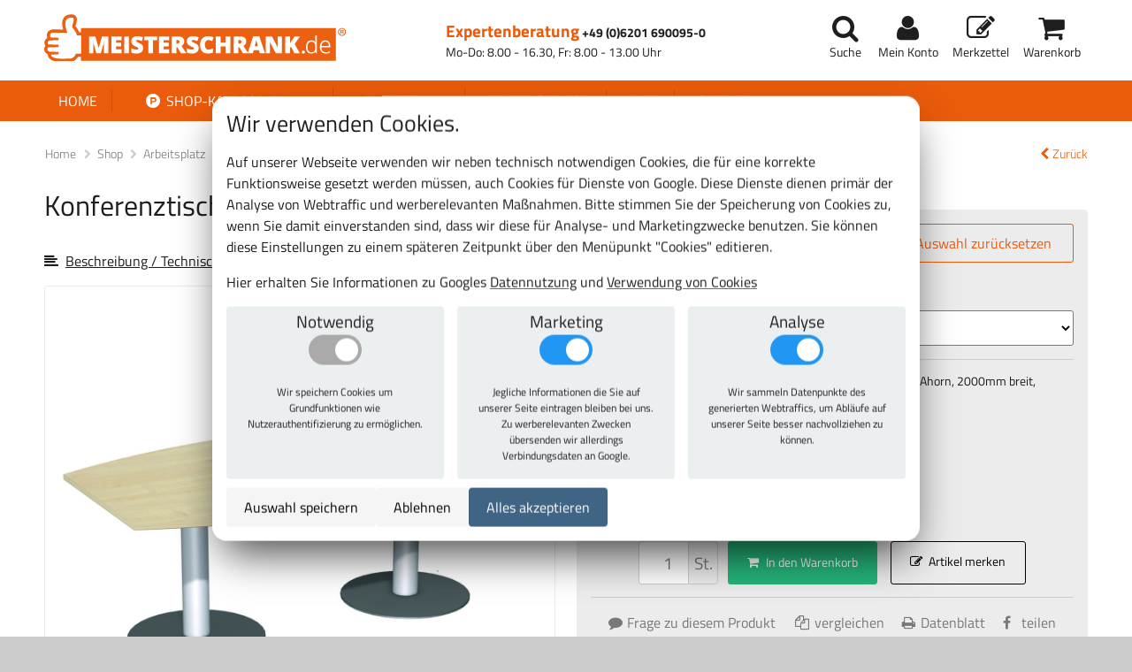

--- FILE ---
content_type: text/html; charset=utf-8
request_url: https://meisterschrank.de/p/konferenztisch-fassform-mit-saeulenfuss/13TF2012/
body_size: 33059
content:
<!DOCTYPE html>


<html lang="de" dir="ltr" xmlns="http://www.w3.org/1999/xhtml" xml:lang="de">

<head>
<meta charset="utf-8">
<meta name="viewport" content="width=device-width, initial-scale=1">
<link rel="icon" href="https://s3.pyrox.eu/meisterschrank/static/favicon.52d42d87f1df.ico">
<title>
  Konferenztisch Fassform mit Säulenfuß
</title>
<meta name="robots" content="all">
<meta name="revisit-after" content="3 days">
<meta name="description" content="
  Konferenztisch Fassform mit Säulenfuß - Günstig bestellen im Online-Shop von www.meisterschrank.de - dem Profi-Shop für Betriebsausstattung.
">
<meta name="author" content="meisterschrank.de">
<meta name="msvalidate.01" content="F8EFFBF6CBACAC1162DDF024F1AC8DDE" />
<link rel="stylesheet" href="https://s3.pyrox.eu/meisterschrank/static/css/font-awesome.min.dcc433f0f2ff.css">
<link rel="stylesheet" href="https://s3.pyrox.eu/meisterschrank/static/css/animate.9b01508c4038.css">
<link rel="stylesheet" href="https://s3.pyrox.eu/meisterschrank/static/css/lightbox.48ba8c34ab90.css">
<link rel="stylesheet" href="https://s3.pyrox.eu/meisterschrank/static/css/remodal.e92dac3445dd.css">
<link rel="stylesheet" href="https://s3.pyrox.eu/meisterschrank/static/css/remodal-default-theme.8fb7fa0ca581.css">
<link rel="stylesheet" href="https://s3.pyrox.eu/meisterschrank/static/css/jquery.qtip.min.6fa1b7ce01c0.css">
<link rel="stylesheet" href="https://s3.pyrox.eu/meisterschrank/static/css/style.efdd69f61e29.css">





<link rel="stylesheet" href="https://s3.pyrox.eu/meisterschrank/static/cookie_consent.d658b4f31448.css" type="text/css" />

<script>var GTM_ID = "GTM-MQDCCZ"</script>
<script src="https://s3.pyrox.eu/meisterschrank/static/cookie_consent.8420d5bcceab.js"></script>

</head>

<body>


<header class="nav-down">
	
	<nav id="customer-nav">
		<a id="logo" href="/"><img src="https://s3.pyrox.eu/meisterschrank/static/img/logo.e94ee8863353.png" alt="Shop-Logo"></a>
		<div class="phone">
			<span>
				<span class="number">Expertenberatung</span>
				<a href="tel:+4962016900950">+49 (0)6201 690095-0</a>
				<span class="times">Mo-Do: 8.00 - 16.30, Fr: 8.00 - 13.00 Uhr</span>
			</span>
		</div>
		<ul id="user-links">
			<li><a class="menu" href=""><i class="fa fa-bars fa-fw"></i></a></li>
			<li><a class="search" href="#" rel="nofollow">
					<i class="fa fa-search fa-fw"></i><span class="sub">Suche</span>
				</a>
			</li>
			<li>
				<a class="account" href="/mein_konto/" rel="nofollow">
					<i class="fa fa-user fa-fw"></i><span class="sub">Mein Konto</span>
				</a>
			</li>
			<li>
				<a class="merkliste" href="/merkzettel/">
					<i class="fa fa-fw fa-pencil-square-o"></i><span class="sub">Merkzettel</span>
				</a>
			</li>
			<li>
				<a class="cart" href="/warenkorb/">
					<i class="fa fa-fw fa-shopping-cart"></i>
					<span class="article-count">0</span>
					<span class="sub">Warenkorb</span>
				</a>
			</li>
		</ul>
	</nav>
	<div id="main-nav-mobile">
		<ul>
			<li><a href="/">Home</a></li>
			<li class="selected"><a href="/shop/"><i class="fa fa-product-hunt fa-fw"></i> Shop-Kategorien</a></li>
			<li><a href="/themen/">Themen</a></li>
			


<li class="child">
	<a href="/kundenservice/">Kundenservice</a>
	
</li>

<li class="child">
	<a href="/hilfe/">Hilfe</a>
	
</li>

<li class="child">
	<a href="/kontakt/">Kontakt</a>
	
</li>

		</ul>
	</div>
	<div id="mobile-search">
		<form action="/suche/">
			<input type="text" name="query" placeholder="Suchbegriff oder Artikelnummer eingeben">
			<button type="submit" class="orange-button">
				<span class="mobile-text"><i class="fa fa-search fa-fw"></i></span>
				<span class="full-text">Suchen</span>
			</button>
			<div class="search-link">
				<a href="/suche/" rel="nofollow">Erweiterte Suche</a>
			</div>
		</form>
	</div>
	<div class="nav-wrapper">
		<nav id="main-nav">
			<ul>
				<li ><a class="first" href="/">Home</a></li>
				<li class="dropdown selected" data-toggle="offering"><a href="/shop/"><i class="fa fa-product-hunt fa-fw"></i> Shop-Kategorien</a></li>
				<li class="dropdown" data-toggle="theme"><a href="/themen/">Themen</a></li>
				


<li class="child">
	<a href="/kundenservice/">Kundenservice</a>
	
</li>

<li class="child">
	<a href="/hilfe/">Hilfe</a>
	
</li>

<li class="child">
	<a href="/kontakt/">Kontakt</a>
	
</li>

			</ul>
		</nav>
		
		<div class="dropdown-wrapper" data-dropdown="theme">
			<div class="dropdown-content" data-dd-class="theme">
				<div id="grid">
				
				<div class="grid-item theme">
					<p class="title">Kommissionieren-Verpacken</p>
					
					<a href="/themen/kommissionieren-verpacken/" class="image" style="background-image:url(https://s3.pyrox.eu/meisterschrank/media/cache/8b/56/8b5656c32d9679566493b701cc2e5ade.jpg)" alt="Kommissionieren-Verpacken"></a>
					
				</div>
				
				<div class="grid-item theme">
					<p class="title">Büro &amp; Konferenzraum</p>
					
					<a href="/themen/buero-konferenzraum/" class="image" style="background-image:url(https://s3.pyrox.eu/meisterschrank/media/cache/83/06/8306d486ad4468861291adfec504eb0d.jpg)" alt="Büro &amp; Konferenzraum"></a>
					
				</div>
				
				<div class="grid-item theme">
					<p class="title">Raumklima und Akustik</p>
					
					<a href="/themen/raumklima-und-akustik/" class="image" style="background-image:url(https://s3.pyrox.eu/meisterschrank/media/cache/47/a6/47a64cab630c558ba9e9b3528cc8c814.jpg)" alt="Raumklima und Akustik"></a>
					
				</div>
				
				<div class="grid-item theme">
					<p class="title">Werkstatt &amp; Betriebseinrichtungen</p>
					
					<a href="/themen/werkstatt-betriebseinrichtungen/" class="image" style="background-image:url(https://s3.pyrox.eu/meisterschrank/media/cache/a2/0e/a20ee678bc2cd54a8c18420fc7ee6244.jpg)" alt="Werkstatt &amp; Betriebseinrichtungen"></a>
					
				</div>
				
				<div class="grid-item theme">
					<p class="title">Schule &amp; Kindergarten</p>
					
					<a href="/themen/schule-kindergarten/" class="image" style="background-image:url(https://s3.pyrox.eu/meisterschrank/media/cache/bb/61/bb61506a44e588173a1a3fa910f669ce.jpg)" alt="Schule &amp; Kindergarten"></a>
					
				</div>
				
				<div class="grid-item theme">
					<p class="title">Hotel &amp; Gastronomie</p>
					
					<a href="/themen/hotel-gastronomie/" class="image" style="background-image:url(https://s3.pyrox.eu/meisterschrank/media/cache/cf/c7/cfc70dbd2329053dec869231d4aa8b69.jpg)" alt="Hotel &amp; Gastronomie"></a>
					
				</div>
				
				<div class="grid-item theme">
					<p class="title">Sport &amp; Fitness</p>
					
					<a href="/themen/sport-fitness/" class="image" style="background-image:url(https://s3.pyrox.eu/meisterschrank/media/cache/e2/b3/e2b3d3bc62e71551102d5419b4654c57.jpg)" alt="Sport &amp; Fitness"></a>
					
				</div>
				
				<div class="grid-item theme">
					<p class="title">Sicherheit</p>
					
					<a href="/themen/sicherheit/" class="image" style="background-image:url(https://s3.pyrox.eu/meisterschrank/media/cache/70/9b/709beece2f354e6f3639786ecd09b65c.jpg)" alt="Sicherheit"></a>
					
				</div>
				
				<div class="grid-item theme">
					<p class="title">Ordnung von Kleinteilen </p>
					
					<a href="/themen/ordnung-von-kleinteilen/" class="image" style="background-image:url(https://s3.pyrox.eu/meisterschrank/media/cache/1a/0a/1a0a4116f6a7c7e5d4e2de818ea0e73c.jpg)" alt="Ordnung von Kleinteilen "></a>
					
				</div>
				
				<div class="grid-item theme">
					<p class="title">EXPRESS-Produkte</p>
					
					<a href="/themen/express-produkte/" class="image" style="background-image:url(https://s3.pyrox.eu/meisterschrank/media/cache/4c/78/4c78689d7d43c44500cef2b9d8b30e3d.jpg)" alt="EXPRESS-Produkte"></a>
					
				</div>
				
				</div>
			</div>
		</div>
		
		<div class="dropdown-wrapper" data-dropdown="offering">
			<div class="dropdown-content offering" data-dd-class="offering">
				
				<div class="category">
					<a href="/k/aktionsware/" class="title">Aktionsware</a>
					
				</div>
				
				<div class="category">
					<a href="/k/schraenke-mit-fluegeltueren/" class="title">Schränke mit Flügeltüren</a>
					
					
					<a href="/k/schraenke-mit-fluegeltueren/fluegeltuerschraenke/" class="subcategory">Flügeltürschränke</a>
					
					<a href="/k/schraenke-mit-fluegeltueren/fluegeltuerschraenke-mit-ergo-lock/" class="subcategory">Flügeltürschränke mit Ergo-Lock Griffschloss</a>
					
					<a href="/k/schraenke-mit-fluegeltueren/beistellschraenke-mit-fluegeltueren-ergolock/" class="subcategory">Flügeltür-Beistellschränke mit Ergo-Lock Griffschloss</a>
					
					<a href="/k/schraenke-mit-fluegeltueren/fluegeltuerschraenke-mit-ausstattung-940mm-breit/" class="subcategory">Flügeltürschränke mit Ausstattungselementen 940 mm breit </a>
					
					<a href="/k/schraenke-mit-fluegeltueren/fluegeltuerschraenke-mit-mitteltrennwand-1000mm-breit/" class="subcategory">Flügeltürschränke mit Ausstattungselementen und Mitteltrennwand</a>
					
					<a href="/k/schraenke-mit-fluegeltueren/fluegeltuerschraenke-ohne-mitteltrennwand-1000mm-breit/" class="subcategory">Flügeltürschränke mit Ausstattungselementen ohne Mitteltrennwand</a>
					
					<a href="/k/schraenke-mit-fluegeltueren/schraenke-mit-180-tueroeffnungswinkel/" class="subcategory">Universal-Schränke mit 180° Türöffnungswinkel</a>
					
					<a href="/k/schraenke-mit-fluegeltueren/putzmittelschraenke/" class="subcategory">Putzmittelschränke</a>
					
					<a href="/k/schraenke-mit-fluegeltueren/fluegeltuerschraenke-mit-stapelsichtboxen/" class="subcategory">Flügeltürschränke mit Stapelsichtboxen</a>
					
					<a href="/k/schraenke-mit-fluegeltueren/waeschesammelschraenke-und-waescheverteilschraenke/" class="subcategory">Wäschesammelschränke und Wäscheverteilschränke</a>
					
					<a href="/k/schraenke-mit-fluegeltueren/ballschraenke-und-sportgeraeteschraenke/" class="subcategory">Ballschränke und Sportgeräteschränke</a>
					
					<a href="/k/schraenke-mit-fluegeltueren/ordnungsschraenke-und-faecherregale/" class="subcategory">Ordnungsschränke und Fächerregale</a>
					
					<a href="/k/schraenke-mit-fluegeltueren/zubehoer-fuer-fluegeltuerschraenke/" class="subcategory">Zubehör für Flügeltürschränke</a>
					
					
				</div>
				
				<div class="category">
					<a href="/k/schraenke-mit-schiebetueren/" class="title">Schränke mit Schiebetüren</a>
					
					
					<a href="/k/schraenke-mit-schiebetueren/schiebetuerenschraenke/" class="subcategory">Schiebetürenschränke</a>
					
					<a href="/k/schraenke-mit-schiebetueren/ballschraenke-und-sportgeraeteschraenke/" class="subcategory">Ballschränke und Sportgeräteschränke </a>
					
					<a href="/k/schraenke-mit-schiebetueren/beistellschraenke/" class="subcategory">Beistellschränke</a>
					
					
				</div>
				
				<div class="category">
					<a href="/k/falttuerenschraenke/" class="title">Falttürenschränke</a>
					
				</div>
				
				<div class="category">
					<a href="/k/schwerlastschraenke/" class="title">Schwerlastschränke</a>
					
				</div>
				
				<div class="category">
					<a href="/k/arbeitsplatz/" class="title">Arbeitsplatz Produkte</a>
					
					
					<a href="/k/arbeitsplatz/packtische/" class="subcategory">Packtische Packpool</a>
					
					<a href="/k/arbeitsplatz/bueromoebel/" class="subcategory">Büromöbel wie Schreibtische, Büroschränke 48 Stunden Lieferprogramm</a>
					
					<a href="/k/arbeitsplatz/buerostuehle/" class="subcategory">Bürostühle</a>
					
					<a href="/k/arbeitsplatz/stehpulte/" class="subcategory">Stehpulte</a>
					
					<a href="/k/arbeitsplatz/werkbaenke/" class="subcategory">Werkbänke</a>
					
					<a href="/k/arbeitsplatz/meisterschreibtische/" class="subcategory">Meisterschreibtische</a>
					
					<a href="/k/arbeitsplatz/fluegeltuerschraenke-mit-aufsatzpult/" class="subcategory">Flügeltürschränke mit Aufsatzpult</a>
					
					
				</div>
				
				<div class="category">
					<a href="/k/werkzeugschraenke-und-werkzeugwagen/" class="title">Lista Werkzeugschränke und Werkzeugwagen</a>
					
					
					<a href="/k/werkzeugschraenke-und-werkzeugwagen/schubladenschraenke-200-36x27E/" class="subcategory">Lista Schubladenschränke 200 36x27E</a>
					
					<a href="/k/werkzeugschraenke-und-werkzeugwagen/schubladenschraenke-75-18x27E/" class="subcategory">Lista Schubladenschränke 75 18x27E</a>
					
					<a href="/k/werkzeugschraenke-und-werkzeugwagen/schubladenschraenke-75-18x36E/" class="subcategory">Lista Schubladenschränke 75 18x36E</a>
					
					<a href="/k/werkzeugschraenke-und-werkzeugwagen/schubladenschraenke-75-27x27E/" class="subcategory">Lista Schubladenschränke 75 27x27E</a>
					
					<a href="/k/werkzeugschraenke-und-werkzeugwagen/schubladenschraenke-75-27x36E/" class="subcategory">Lista Schubladenschränke 75 27x36E</a>
					
					<a href="/k/werkzeugschraenke-und-werkzeugwagen/schubladenschraenke-75-36x27E/" class="subcategory">Lista Schubladenschränke 75 36x27E</a>
					
					<a href="/k/werkzeugschraenke-und-werkzeugwagen/schubladenschraenke-75-36x36E/" class="subcategory">Lista Schubladenschränke 75 36x36E</a>
					
					<a href="/k/werkzeugschraenke-und-werkzeugwagen/schubladenschraenke-75-45x36E/" class="subcategory">Lista Schubladenschränke 75 45x36E</a>
					
					<a href="/k/werkzeugschraenke-und-werkzeugwagen/schubladenschraenke-75-54x27E/" class="subcategory">Lista Schubladenschränke 75 54x27E</a>
					
					<a href="/k/werkzeugschraenke-und-werkzeugwagen/schubladenschraenke-75-54x36E/" class="subcategory">Lista Schubladenschränke 75 54x36E</a>
					
					<a href="/k/werkzeugschraenke-und-werkzeugwagen/schubladenschraenke-75-64x36E/" class="subcategory">Lista Schubladenschränke 75 64x36E</a>
					
					<a href="/k/werkzeugschraenke-und-werkzeugwagen/schubladenschraenke-75-78x36E/" class="subcategory">Lista Schubladenschränke 75 78x36E</a>
					
					
				</div>
				
				<div class="category">
					<a href="/k/montagewagen/" class="title">Montagewagen mit Schubladen und Fächern</a>
					
				</div>
				
				<div class="category">
					<a href="/k/regalschraenke/" class="title">Regalschränke</a>
					
				</div>
				
				<div class="category">
					<a href="/k/schraenke-mit-schliessfaechern/" class="title">Schränke mit Schließfächern</a>
					
					
					<a href="/k/schraenke-mit-schliessfaechern/schliessfachschraenke/" class="subcategory">Schließfachschränke </a>
					
					<a href="/k/schraenke-mit-schliessfaechern/kleider-schliessfachschraenke/" class="subcategory">Kleider-Schließfachschränke</a>
					
					<a href="/k/schraenke-mit-schliessfaechern/feuerwehrschraenke/" class="subcategory">Feuerwehrschränke</a>
					
					<a href="/k/schraenke-mit-schliessfaechern/postverteilschraenke/" class="subcategory">Postverteilschränke robuste Bauweise, in stabiler und solider Stahlblechkonstruktion</a>
					
					<a href="/k/schraenke-mit-schliessfaechern/offene-garderoben/" class="subcategory">Offene Garderoben</a>
					
					<a href="/k/schraenke-mit-schliessfaechern/spinde/" class="subcategory">Spinde und Garderobenschränke</a>
					
					<a href="/k/schraenke-mit-schliessfaechern/schraenke-fuer-schulen/" class="subcategory">Schränke für Schulen</a>
					
					<a href="/k/schraenke-mit-schliessfaechern/schraenke-fuer-kindergaerten/" class="subcategory">Schränke für Kindergärten</a>
					
					<a href="/k/schraenke-mit-schliessfaechern/sitzbaenke/" class="subcategory">Sitzbänke</a>
					
					
				</div>
				
				<div class="category">
					<a href="/k/haengeschraenke/" class="title">Hängeschränke</a>
					
					
					<a href="/k/haengeschraenke/haengeschraenke-mit-fluegeltueren/" class="subcategory">Hängeschränke mit Flügeltüren</a>
					
					<a href="/k/haengeschraenke/haengeschraenke-fuer-defibrillatoren/" class="subcategory">Hängeschränke für Defibrillatoren</a>
					
					
				</div>
				
				<div class="category">
					<a href="/k/zubehoer/" class="title">Zubehör</a>
					
					
					<a href="/k/zubehoer/allgemeines-zubehoer/" class="subcategory">Allgemeines Zubehör</a>
					
					<a href="/k/zubehoer/euroboxen/" class="subcategory">Euroboxen</a>
					
					<a href="/k/zubehoer/schubladenschraenke-einteilungsmaterial/" class="subcategory">Einteilungsmaterial für Schubladenschränke</a>
					
					<a href="/k/zubehoer/lagerkaesten/" class="subcategory">Lagersichtkästen</a>
					
					<a href="/k/zubehoer/zubehoer-fuer-werkbaenke/" class="subcategory">Zubehör für Werkbänke</a>
					
					
				</div>
				
			</div>
		</div>
	</div>
	
	
  <div id="breadcrumbs">
    <ul>
      <li>
        <a href="/">Home</a>
      </li>
      <li>
        <a href="/shop/">Shop</a>
      </li>
      
        <li>
          <a href="/k/arbeitsplatz/">
            
              Arbeitsplatz
            
          </a>
        </li>
      
        <li>
          <a href="/k/arbeitsplatz/bueromoebel/">
            
              Büromöbel
            
          </a>
        </li>
      
        <li>
          <a href="/p/konferenztisch-fassform-mit-saeulenfuss/13TF2012/">
            
              Konferenztisch Fassform mit Säulenfuß
            
          </a>
        </li>
      
      <a class="back-link" href="/k/arbeitsplatz/bueromoebel/"><i class="fa fa-chevron-left fa-fw"></i>Zurück</a>
    </ul>
  </div>

</header>
<main role="main">
	
	
  <div id="product-page">
    <div class="product-wrapper">
      <a id="mobile-back-button"
         class="orange-button"
         href="/k/arbeitsplatz/bueromoebel/"><i class="fa fa-chevron-left fa-fw"></i>Zurück</a>
      <div class="images">
        <h1>Konferenztisch Fassform mit Säulenfuß</h1>
        <p>
          <a href="#description"><i class="fa fa-align-left"></i>Beschreibung / Technische Daten</a>
        </p>
        <!-- ko with: article --><!-- ko with: html --><div id="loaded-images" data-bind="krecklerHtml: images"></div><!-- /ko --><!-- /ko --><div class="article-images" data-bind="visible: !article()"><div class="article-primary-image"><a href="https://s3.pyrox.eu/meisterschrank/media/cache/1c/1f/1c1f0a68f41717fb67b2c78b9b8f5736.jpg"
                   data-lightbox="product_13TF2012"
                   data-title="Konferenztisch Fassform mit Säulenfuß"><span class="img" style="background-image: url('https://s3.pyrox.eu/meisterschrank/media/cache/1c/1f/1c1f0a68f41717fb67b2c78b9b8f5736.jpg');"></span><span class="zoom-in"><i class="fa fa-expand"></i></span></a><p>Abb. kann vom Original abweichen</p></div><div class="article-extra-images"><a href="https://s3.pyrox.eu/meisterschrank/media/cache/1e/84/1e84a4e2a3a5e263f6fce3d20ef361d2.jpg"
                   data-small-href="https://s3.pyrox.eu/meisterschrank/media/cache/a3/74/a3740aa7ba54afe744a912c5099e3b23.jpg"
                   data-lightbox="product_13TF2012"
                   data-title="Konferenztisch Fassform mit Säulenfuß"><img src="https://s3.pyrox.eu/meisterschrank/media/cache/c7/4a/c74af0ef6d35e70e4e27395d28d793ab.jpg"
                       alt="Konferenztisch Fassform mit Säulenfuß"
                       style="margin:18px 0px 18px 0px" /></a><a href="https://s3.pyrox.eu/meisterschrank/media/cache/0d/0d/0d0d67ba1a29f393006e43957d8626b5.jpg"
                   data-small-href="https://s3.pyrox.eu/meisterschrank/media/cache/ff/f7/fff79f7a77ab22ca301017cdd9b8eb0e.jpg"
                   data-lightbox="product_13TF2012"
                   data-title="Konferenztisch Fassform mit Säulenfuß"><img src="https://s3.pyrox.eu/meisterschrank/media/cache/d4/1c/d41c42edcf51af4bd24011d353af628a.jpg"
                       alt="Konferenztisch Fassform mit Säulenfuß"
                       style="margin:7px 0px 7px 0px" /></a><a href="https://s3.pyrox.eu/meisterschrank/media/cache/0c/9e/0c9e128e68d9f38e1419d0a4c96b1b87.jpg"
                   data-small-href="https://s3.pyrox.eu/meisterschrank/media/cache/19/96/1996a1c2ba7b4371d8b872a887fba596.jpg"
                   data-lightbox="product_13TF2012"
                   data-title="Konferenztisch Fassform mit Säulenfuß"><img src="https://s3.pyrox.eu/meisterschrank/media/cache/0e/a8/0ea862fa39c4f93630c092c60623984c.jpg"
                       alt="Konferenztisch Fassform mit Säulenfuß"
                       style="margin:7px 0px 7px 0px" /></a><a href="https://s3.pyrox.eu/meisterschrank/media/cache/3b/72/3b722b1596d3070c85df56dbcee8e74b.jpg"
                   data-small-href="https://s3.pyrox.eu/meisterschrank/media/cache/79/27/79278aa6b3d3e61404892efb992fbd23.jpg"
                   data-lightbox="product_13TF2012"
                   data-title="Konferenztisch Fassform mit Säulenfuß"><img src="https://s3.pyrox.eu/meisterschrank/media/cache/bc/f6/bcf6ec0302b4f7998a9999fe776db309.jpg"
                       alt="Konferenztisch Fassform mit Säulenfuß"
                       style="margin:4px 0px 4px 0px" /></a></div></div>
</div>
<div class="config">
  <!-- ko with: article -->
  <!-- ko with: html -->
  <div data-bind="krecklerHtml: extra"></div>
  <!-- /ko -->
  <!-- /ko -->
  <div id="article-configurator" class="article-description">
    <div class="head">
      <h3>Ausführung zusammenstellen:</h3>
      <a class="config-button" data-bind="click: reset">Auswahl zurücksetzen</a>
    </div>
    <div data-bind="visible: false">
      <ul>
        Dieses Produkt gibt es in unterschiedlichen Konfigurationen.
        <a href="/p/konferenztisch-fassform-mit-saeulenfuss/13TF2012/articles/">Alle anzeigen.</a>
      </ul>
    </div>
    <div class="article-details"
         style="display: none"
         data-bind="visible: true">
      <p data-bind="if: articles().length != 1">
        Bitte passen Sie die Auswahl für das Produkt "Konferenztisch Fassform mit Säulenfuß" an Ihre Bedürfnisse an.
      </p>
      <div data-bind="foreach: product.otherProperties">
        <div class="article-text-property">
          <div class="label" data-bind="text: label"></div>
          <!-- ko if: widget == 'radio' -->
          <div class="choices" data-bind="foreach: choices">
            <!-- ko if: value !== '' -->
            <div class="choice"
                 data-bind="text: value, click : function() { selected(! selected()); }, css: { 'unavailable' : count() === 0, 'selected': selected() || (!$parent.value() && only()) }">
            </div>
            <!-- /ko -->
          </div>
          <!-- /ko -->
          <!-- ko if: widget == 'select' -->
          <select data-bind=" foreach: choices, value: value">
            <option data-bind="attr: { value: value, }, text: value === '' ? '--------' : value, css: { 'unavailable' : count() === 0 }">
            </option>
          </select>
          <!-- /ko -->
        </div>
      </div>
      <div data-bind="foreach: product.colorProperties">
        <div class="article-color-property">
          <div class="label" data-bind="text: label"></div>
          <div class="colors" data-bind="foreach: choices">
            <!-- ko if: value !== '' -->
            <img data-bind="click: function() { selected(! selected()); }, css: { selected: selected() || (!$parent.value() && only()), unavailable: count() === 0 }, attr: { src:'https://s3.pyrox.eu/meisterschrank/media/article-icon/icon_ral' + value.replace(/\s/g, '-') + '.gif', alt: value, title: text }" />
            <!-- /ko -->
          </div>
        </div>
      </div>
      <div class="selected-article">
        <p data-bind="if: articles().length == 1">
          <span class="bold">Ihre Auswahl:</span>
          "<span class="cart-title"
      data-bind="text: article() ? article().cart_title : ''"></span>"
        </p>
        <div class="message" data-bind="if: articles().length > 1">
          Auswahl nicht eindeutig... Bitte gehen Sie die einzelnen Punkte komplett durch und treffen eine Auswahl. Erst dann erhalten Sie einen bestellbaren Artikel mit Preis und Lieferzeit!
        </div>
        <div class="message" data-bind="if: articles().length == 0">
          <p>
              Bitte klicken Sie auf <span class="text-link" data-bind="click: reset">Auswahl zurücksetzen</span>. In der von Ihnen gewählten Kombination ist der Artikel leider nicht lieferbar. Sonderanfertigungen sind auf <span class="text-link" data-remodal-target="modal">Anfrage</span> möglich.
            </p>
        </div>
        <!-- ko with: article -->
        <div class="loading" data-bind="spin: loading"></div>
        <!-- ko with: html -->
        <div data-bind="krecklerHtml: articleInfo"></div>
        <!-- /ko -->
        <!-- /ko -->
      </div>
    </div>
    <div id="article-actions-menu">
      <ul>
        
        <li>
          <a data-remodal-target="modal" class="question-link">
            <i class="fa fa-comment fa-fw"></i>Frage zu diesem Produkt
          </a>
        </li>
        <!-- ko with: article -->
        <li>
          <form action="/vergleichen/add/" method="post">
            <input type="hidden" name="csrfmiddlewaretoken" value="3HvtpDTiaC4I6LdDaqtNKa8woljhky9Vd4nARR4MnbrzFiKQ4kiE8VGJo25HB9no">
            <input type="hidden"
                   name="article_id"
                   data-bind="attr: { value: article_number }">
            <button type="submit" class="compare-button">
              <i class="fa fa-files-o fa-fw"></i> vergleichen
            </button>
          </form>
        </li>
        <li>
          <a href="#"
             data-bind="attr: { href: '/a/' +  article_number + '/print/' }"
             target="_blank">
            <i class="fa fa-print fa-fw"></i>Datenblatt
          </a>
        </li>
        <li>
          <a href="https://www.facebook.com/sharer/sharer.php?u=https://meisterschrank.de/p/konferenztisch-fassform-mit-saeulenfuss/13TF2012/"
             target="_blank">
            <i class="fa fa-facebook fa-fw"></i>teilen
          </a>
        </li>
        <!-- /ko -->
      </ul>
    </div>
  </div>
</div>
</div>
<div class="product-details">
  <!-- ko with: article -->
  <!-- ko with: html -->
  <div id="loaded-info" data-bind="krecklerHtml: info"></div>
  <!-- <div id="loaded-tabs" data-bind="krecklerHtml: tabs"></div>-->
  <!-- <div id="loaded-addons" data-bind="krecklerHtml: addons"></div>-->
  <!-- /ko -->
  <!-- /ko -->
</div>
</div>
<div class="remodal-bg">
  <div class="remodal"
       data-remodal-id="modal"
       data-remodal-options="closeOnConfirm:false">
    <button data-remodal-action="close" class="remodal-close"></button>
    <h2>Frage zu diesem Produkt:</h2>
    <p>
      Die Online-Anfrage ist kostenlos und natürlich unverbindlich. Wir werden Ihre Frage direkt nach Erhalt schnellstmöglich beantworten.
    </p>
    <form action="/p/None/13TF2012/question/"
          method="post"
          class="small">
      <input type="hidden" name="csrfmiddlewaretoken" value="3HvtpDTiaC4I6LdDaqtNKa8woljhky9Vd4nARR4MnbrzFiKQ4kiE8VGJo25HB9no">
      <!-- ko with: article -->
      <input type="hidden"
             name="article_number"
             data-bind="attr: { value: article_number }">
      <!-- /ko -->
      
        <div class="field">
	<label for="id_name">Vorname, Name
		
		<span>*</span>
		:
	</label>
	<div class="input">
		<input type="text" name="name" required id="id_name">
		
		
	</div>
</div>

        <div class="field">
	<label for="id_phone">Telefon
		:
	</label>
	<div class="input">
		<input type="text" name="phone" id="id_phone">
		
		
	</div>
</div>

        <div class="field">
	<label for="id_email">E-Mail
		
		<span>*</span>
		:
	</label>
	<div class="input">
		<input type="email" name="email" maxlength="320" required id="id_email">
		
		
	</div>
</div>

        <div class="field">
	<label for="id_text">Ihre Frage
		
		<span>*</span>
		:
	</label>
	<div class="input">
		<textarea name="text" cols="40" rows="10" required id="id_text">
</textarea>
		
		
	</div>
</div>

        <div class="field">
	<label for="id_captcha">Captcha
		
		<span>*</span>
		:
	</label>
	<div class="input">
		<script async defer src="https://s3.pyrox.eu/meisterschrank/static/altcha/altcha.min.js" type="module"></script>
<input type="hidden" name="captcha" id="id_captcha">

<altcha-widget name="captcha"
    
        
             challengeurl="/altcha/challenge/"
            
        
    
        
    
        
    
        
    
        
             expire="1200000"
            
        
    
        
    
        
    
        
    
        
    
        
    
        
    
        
    
        
    
        
    
        
    
        
    
        
    
        
    
        
    
></altcha-widget>
		
		
	</div>
</div>

        <p class="mandatory-fields-notice">* Pflichtfelder</p>
        <p>
          <a href="/datenschutz" target="_blank">Datenschutzerklärung</a> gelesen
        </p>
        <p>
          <button type="submit" class="submit-button">Frage absenden</button>
        </p>
      </form>
    </div>
  </div>

<a href="#" class="scrollup">Scroll</a>
</main>
<footer>
	<div id="info-bar-mobile">
		<a class="shipping" href="/hilfe/versand-und-zahlung/"><i class="fa fa-truck fa-fw"></i> Keine Lieferkosten ab 80 EUR</a>
		<a class="quality" href="/fertigung/"><i class="fa fa-check-circle fa-fw"></i> 100% Profiqualität</a>
		<a class="benefit" href="/hilfe/"><i class="fa fa-check-circle fa-fw"></i> Mehr Vorteile anzeigen</a>
		<a class="shops" href="/kreckler-gmbh-shops/"><i class="fa fa-external-link-square fa-fw"></i>Kreckler GmbH Shops</a>
	</div>
	<div id="payment">
		<div class="container">
			<span class="paypal"><i class="fa fa-paypal fa-fw"></i>Paypal</span>
			<span class="invoice"><i class="fa fa-envelope fa-fw"></i>Rechnung</span>
			<span class="vorkasse"><i class="fa fa-eur fa-fw"></i>Vorkasse</span>
			<span class="lastschrift"><i class="fa fa-pencil-square-o fa-fw"></i>Lastschrift</span>
		</div>
	</div>
	<div id="bottom-footer">
		
		<div class="wrapper">
			<div id="service">
				<h3>Kundenservice</h3>
				<p class="back-button phone"><i class="fa fa-phone"></i><a href="tel:+4962016900950"> +49(0)6201 690095-0</a></p>
				<p class="opening">Mo-Do: 8.00 - 16.30, Fr: 8.00 - 13.00 Uhr</p>
				<nav>
					<a href="/kundenservice/">Beratung</a>
					<a href="/kundenservice/garantie/">Garantie</a>
					<a href="/hilfe/versand-und-zahlung/">Versand und Zahlung</a>
					<a href="/kontakt/">Kontakt</a>
					<a href="/impressum/">Impressum</a>
					<a style="cursor: pointer;" id="cookie-settings">Cookies</p>
				</nav>
				<p class="copyright">
					<i class="fa fa-copyright"></i> 2026 MEISTERSCHRANK.de by
					<a href="https://kreckler-gmbh.de">Kreckler GmbH</a>
				</p>
			</div>
			<div id="newsletter">
				<h3>Newsletter</h3>
				
				<p class="teaser">Jetzt News zu neuen Produkten und Aktionen erhalten! Abmelden jederzeit möglich.<p>
				<form id="newsletter-form" method="post" action="/newsletter/cr/?next=/p/konferenztisch-fassform-mit-saeulenfuss/13TF2012/"><input type="hidden" name="csrfmiddlewaretoken" value="3HvtpDTiaC4I6LdDaqtNKa8woljhky9Vd4nARR4MnbrzFiKQ4kiE8VGJo25HB9no">
					<input class="first-name" type="text" name="first_name" placeholder="Vorname">
					<input class="last-name" type="text" name="last_name" placeholder="Nachname">
					<input class="email" type="email" name="email" placeholder="E-Mail">
					<button type="submit" href="#" rel="nofollow" class="newsletter-button">Newsletter abonieren</a>
				</form>
			</div>
		</div>
	</div>
</footer>
<script type="text/javascript">var MEDIA_URL = "https://s3.pyrox.eu/meisterschrank/media/"</script>
<script src="https://s3.pyrox.eu/meisterschrank/static/js/jquery-1.11.3.min.895323ed2f72.js"></script>
<script src="https://s3.pyrox.eu/meisterschrank/static/js/owl.carousel.min.ffaa3c82ad2c.js"></script>
<script src="https://s3.pyrox.eu/meisterschrank/static/js/lightbox.min.ac1d5bd169bb.js"></script>
<script src="https://s3.pyrox.eu/meisterschrank/static/js/remodal.min.bb39ff221106.js"></script>
<script src="https://s3.pyrox.eu/meisterschrank/static/js/jquery.qtip.min.a271e7f13705.js"></script>
<script src="https://s3.pyrox.eu/meisterschrank/static/js/kreckler.592e90cde33a.js"></script>
<script src="https://s3.pyrox.eu/meisterschrank/static/js/new-kreckler.5a9c512afe7e.js"></script>


  <script src="https://s3.pyrox.eu/meisterschrank/static/js/sugar.min.3f332d7e9a1b.js"></script>
  <script src="https://s3.pyrox.eu/meisterschrank/static/js/knockout-2.3.0.48d1c6138618.js"></script>
  <script src="https://s3.pyrox.eu/meisterschrank/static/js/spin.min.545405225c13.js"></script>
  <script src="https://s3.pyrox.eu/meisterschrank/static/js/product.3d77e21dcaf0.js"></script>
  <script>$(function() {
	kreckler.product({"properties": [{"index": 0, "label": "Variante", "type": "text", "widget": "select"}], "articles": [{"article_number": "S-13TF2012-A", "price": 1051.8, "properties": [["Dekor Ahorn", "variant"]]}, {"article_number": "S-13TF2012-B", "price": 1051.8, "properties": [["Dekor Buche", "variant"]]}, {"article_number": "S-13TF2012-L", "price": 1051.8, "properties": [["Dekor Lichtgrau", "variant"]]}, {"article_number": "S-13TF2012-W", "price": 1051.8, "properties": [["Dekor Wei\u00df", "variant"]]}]}, document.getElementById('#product'));
});
  </script>




</body>
</html>


--- FILE ---
content_type: text/html; charset=utf-8
request_url: https://meisterschrank.de/a/S-13TF2012-A/
body_size: 27815
content:
<!DOCTYPE html>


<html lang="de" dir="ltr" xmlns="http://www.w3.org/1999/xhtml" xml:lang="de">

<head>
<meta charset="utf-8">
<meta name="viewport" content="width=device-width, initial-scale=1">
<link rel="icon" href="https://s3.pyrox.eu/meisterschrank/static/favicon.52d42d87f1df.ico">
<title>Konferenztisch Fassform mit Säulenfuß</title>
<meta name="robots" content="all">
<meta name="revisit-after" content="3 days">
<meta name="description" content="Konferenztisch Fassform mit Säulenfuß - Günstig bestellen im Online-Shop von www.meisterschrank.de - dem Profi-Shop für Betriebsausstattung.">
<meta name="author" content="meisterschrank.de">
<meta name="msvalidate.01" content="F8EFFBF6CBACAC1162DDF024F1AC8DDE" />
<link rel="stylesheet" href="https://s3.pyrox.eu/meisterschrank/static/css/font-awesome.min.dcc433f0f2ff.css">
<link rel="stylesheet" href="https://s3.pyrox.eu/meisterschrank/static/css/animate.9b01508c4038.css">
<link rel="stylesheet" href="https://s3.pyrox.eu/meisterschrank/static/css/lightbox.48ba8c34ab90.css">
<link rel="stylesheet" href="https://s3.pyrox.eu/meisterschrank/static/css/remodal.e92dac3445dd.css">
<link rel="stylesheet" href="https://s3.pyrox.eu/meisterschrank/static/css/remodal-default-theme.8fb7fa0ca581.css">
<link rel="stylesheet" href="https://s3.pyrox.eu/meisterschrank/static/css/jquery.qtip.min.6fa1b7ce01c0.css">
<link rel="stylesheet" href="https://s3.pyrox.eu/meisterschrank/static/css/style.efdd69f61e29.css">





<link rel="stylesheet" href="https://s3.pyrox.eu/meisterschrank/static/cookie_consent.d658b4f31448.css" type="text/css" />

<script>var GTM_ID = "GTM-MQDCCZ"</script>
<script src="https://s3.pyrox.eu/meisterschrank/static/cookie_consent.8420d5bcceab.js"></script>

</head>

<body>


<header class="nav-down">
	
	<nav id="customer-nav">
		<a id="logo" href="/"><img src="https://s3.pyrox.eu/meisterschrank/static/img/logo.e94ee8863353.png" alt="Shop-Logo"></a>
		<div class="phone">
			<span>
				<span class="number">Expertenberatung</span>
				<a href="tel:+4962016900950">+49 (0)6201 690095-0</a>
				<span class="times">Mo-Do: 8.00 - 16.30, Fr: 8.00 - 13.00 Uhr</span>
			</span>
		</div>
		<ul id="user-links">
			<li><a class="menu" href=""><i class="fa fa-bars fa-fw"></i></a></li>
			<li><a class="search" href="#" rel="nofollow">
					<i class="fa fa-search fa-fw"></i><span class="sub">Suche</span>
				</a>
			</li>
			<li>
				<a class="account" href="/mein_konto/" rel="nofollow">
					<i class="fa fa-user fa-fw"></i><span class="sub">Mein Konto</span>
				</a>
			</li>
			<li>
				<a class="merkliste" href="/merkzettel/">
					<i class="fa fa-fw fa-pencil-square-o"></i><span class="sub">Merkzettel</span>
				</a>
			</li>
			<li>
				<a class="cart" href="/warenkorb/">
					<i class="fa fa-fw fa-shopping-cart"></i>
					<span class="article-count">0</span>
					<span class="sub">Warenkorb</span>
				</a>
			</li>
		</ul>
	</nav>
	<div id="main-nav-mobile">
		<ul>
			<li><a href="/">Home</a></li>
			<li><a href="/shop/"><i class="fa fa-product-hunt fa-fw"></i> Shop-Kategorien</a></li>
			<li><a href="/themen/">Themen</a></li>
			


<li class="child">
	<a href="/kundenservice/">Kundenservice</a>
	
</li>

<li class="child">
	<a href="/hilfe/">Hilfe</a>
	
</li>

<li class="child">
	<a href="/kontakt/">Kontakt</a>
	
</li>

		</ul>
	</div>
	<div id="mobile-search">
		<form action="/suche/">
			<input type="text" name="query" placeholder="Suchbegriff oder Artikelnummer eingeben">
			<button type="submit" class="orange-button">
				<span class="mobile-text"><i class="fa fa-search fa-fw"></i></span>
				<span class="full-text">Suchen</span>
			</button>
			<div class="search-link">
				<a href="/suche/" rel="nofollow">Erweiterte Suche</a>
			</div>
		</form>
	</div>
	<div class="nav-wrapper">
		<nav id="main-nav">
			<ul>
				<li ><a class="first" href="/">Home</a></li>
				<li class="dropdown " data-toggle="offering"><a href="/shop/"><i class="fa fa-product-hunt fa-fw"></i> Shop-Kategorien</a></li>
				<li class="dropdown" data-toggle="theme"><a href="/themen/">Themen</a></li>
				


<li class="child">
	<a href="/kundenservice/">Kundenservice</a>
	
</li>

<li class="child">
	<a href="/hilfe/">Hilfe</a>
	
</li>

<li class="child">
	<a href="/kontakt/">Kontakt</a>
	
</li>

			</ul>
		</nav>
		
		<div class="dropdown-wrapper" data-dropdown="theme">
			<div class="dropdown-content" data-dd-class="theme">
				<div id="grid">
				
				<div class="grid-item theme">
					<p class="title">Kommissionieren-Verpacken</p>
					
					<a href="/themen/kommissionieren-verpacken/" class="image" style="background-image:url(https://s3.pyrox.eu/meisterschrank/media/cache/8b/56/8b5656c32d9679566493b701cc2e5ade.jpg)" alt="Kommissionieren-Verpacken"></a>
					
				</div>
				
				<div class="grid-item theme">
					<p class="title">Büro &amp; Konferenzraum</p>
					
					<a href="/themen/buero-konferenzraum/" class="image" style="background-image:url(https://s3.pyrox.eu/meisterschrank/media/cache/83/06/8306d486ad4468861291adfec504eb0d.jpg)" alt="Büro &amp; Konferenzraum"></a>
					
				</div>
				
				<div class="grid-item theme">
					<p class="title">Raumklima und Akustik</p>
					
					<a href="/themen/raumklima-und-akustik/" class="image" style="background-image:url(https://s3.pyrox.eu/meisterschrank/media/cache/47/a6/47a64cab630c558ba9e9b3528cc8c814.jpg)" alt="Raumklima und Akustik"></a>
					
				</div>
				
				<div class="grid-item theme">
					<p class="title">Werkstatt &amp; Betriebseinrichtungen</p>
					
					<a href="/themen/werkstatt-betriebseinrichtungen/" class="image" style="background-image:url(https://s3.pyrox.eu/meisterschrank/media/cache/a2/0e/a20ee678bc2cd54a8c18420fc7ee6244.jpg)" alt="Werkstatt &amp; Betriebseinrichtungen"></a>
					
				</div>
				
				<div class="grid-item theme">
					<p class="title">Schule &amp; Kindergarten</p>
					
					<a href="/themen/schule-kindergarten/" class="image" style="background-image:url(https://s3.pyrox.eu/meisterschrank/media/cache/bb/61/bb61506a44e588173a1a3fa910f669ce.jpg)" alt="Schule &amp; Kindergarten"></a>
					
				</div>
				
				<div class="grid-item theme">
					<p class="title">Hotel &amp; Gastronomie</p>
					
					<a href="/themen/hotel-gastronomie/" class="image" style="background-image:url(https://s3.pyrox.eu/meisterschrank/media/cache/cf/c7/cfc70dbd2329053dec869231d4aa8b69.jpg)" alt="Hotel &amp; Gastronomie"></a>
					
				</div>
				
				<div class="grid-item theme">
					<p class="title">Sport &amp; Fitness</p>
					
					<a href="/themen/sport-fitness/" class="image" style="background-image:url(https://s3.pyrox.eu/meisterschrank/media/cache/e2/b3/e2b3d3bc62e71551102d5419b4654c57.jpg)" alt="Sport &amp; Fitness"></a>
					
				</div>
				
				<div class="grid-item theme">
					<p class="title">Sicherheit</p>
					
					<a href="/themen/sicherheit/" class="image" style="background-image:url(https://s3.pyrox.eu/meisterschrank/media/cache/70/9b/709beece2f354e6f3639786ecd09b65c.jpg)" alt="Sicherheit"></a>
					
				</div>
				
				<div class="grid-item theme">
					<p class="title">Ordnung von Kleinteilen </p>
					
					<a href="/themen/ordnung-von-kleinteilen/" class="image" style="background-image:url(https://s3.pyrox.eu/meisterschrank/media/cache/1a/0a/1a0a4116f6a7c7e5d4e2de818ea0e73c.jpg)" alt="Ordnung von Kleinteilen "></a>
					
				</div>
				
				<div class="grid-item theme">
					<p class="title">EXPRESS-Produkte</p>
					
					<a href="/themen/express-produkte/" class="image" style="background-image:url(https://s3.pyrox.eu/meisterschrank/media/cache/4c/78/4c78689d7d43c44500cef2b9d8b30e3d.jpg)" alt="EXPRESS-Produkte"></a>
					
				</div>
				
				</div>
			</div>
		</div>
		
		<div class="dropdown-wrapper" data-dropdown="offering">
			<div class="dropdown-content offering" data-dd-class="offering">
				
				<div class="category">
					<a href="/k/aktionsware/" class="title">Aktionsware</a>
					
				</div>
				
				<div class="category">
					<a href="/k/schraenke-mit-fluegeltueren/" class="title">Schränke mit Flügeltüren</a>
					
					
					<a href="/k/schraenke-mit-fluegeltueren/fluegeltuerschraenke/" class="subcategory">Flügeltürschränke</a>
					
					<a href="/k/schraenke-mit-fluegeltueren/fluegeltuerschraenke-mit-ergo-lock/" class="subcategory">Flügeltürschränke mit Ergo-Lock Griffschloss</a>
					
					<a href="/k/schraenke-mit-fluegeltueren/beistellschraenke-mit-fluegeltueren-ergolock/" class="subcategory">Flügeltür-Beistellschränke mit Ergo-Lock Griffschloss</a>
					
					<a href="/k/schraenke-mit-fluegeltueren/fluegeltuerschraenke-mit-ausstattung-940mm-breit/" class="subcategory">Flügeltürschränke mit Ausstattungselementen 940 mm breit </a>
					
					<a href="/k/schraenke-mit-fluegeltueren/fluegeltuerschraenke-mit-mitteltrennwand-1000mm-breit/" class="subcategory">Flügeltürschränke mit Ausstattungselementen und Mitteltrennwand</a>
					
					<a href="/k/schraenke-mit-fluegeltueren/fluegeltuerschraenke-ohne-mitteltrennwand-1000mm-breit/" class="subcategory">Flügeltürschränke mit Ausstattungselementen ohne Mitteltrennwand</a>
					
					<a href="/k/schraenke-mit-fluegeltueren/schraenke-mit-180-tueroeffnungswinkel/" class="subcategory">Universal-Schränke mit 180° Türöffnungswinkel</a>
					
					<a href="/k/schraenke-mit-fluegeltueren/putzmittelschraenke/" class="subcategory">Putzmittelschränke</a>
					
					<a href="/k/schraenke-mit-fluegeltueren/fluegeltuerschraenke-mit-stapelsichtboxen/" class="subcategory">Flügeltürschränke mit Stapelsichtboxen</a>
					
					<a href="/k/schraenke-mit-fluegeltueren/waeschesammelschraenke-und-waescheverteilschraenke/" class="subcategory">Wäschesammelschränke und Wäscheverteilschränke</a>
					
					<a href="/k/schraenke-mit-fluegeltueren/ballschraenke-und-sportgeraeteschraenke/" class="subcategory">Ballschränke und Sportgeräteschränke</a>
					
					<a href="/k/schraenke-mit-fluegeltueren/ordnungsschraenke-und-faecherregale/" class="subcategory">Ordnungsschränke und Fächerregale</a>
					
					<a href="/k/schraenke-mit-fluegeltueren/zubehoer-fuer-fluegeltuerschraenke/" class="subcategory">Zubehör für Flügeltürschränke</a>
					
					
				</div>
				
				<div class="category">
					<a href="/k/schraenke-mit-schiebetueren/" class="title">Schränke mit Schiebetüren</a>
					
					
					<a href="/k/schraenke-mit-schiebetueren/schiebetuerenschraenke/" class="subcategory">Schiebetürenschränke</a>
					
					<a href="/k/schraenke-mit-schiebetueren/ballschraenke-und-sportgeraeteschraenke/" class="subcategory">Ballschränke und Sportgeräteschränke </a>
					
					<a href="/k/schraenke-mit-schiebetueren/beistellschraenke/" class="subcategory">Beistellschränke</a>
					
					
				</div>
				
				<div class="category">
					<a href="/k/falttuerenschraenke/" class="title">Falttürenschränke</a>
					
				</div>
				
				<div class="category">
					<a href="/k/schwerlastschraenke/" class="title">Schwerlastschränke</a>
					
				</div>
				
				<div class="category">
					<a href="/k/arbeitsplatz/" class="title">Arbeitsplatz Produkte</a>
					
					
					<a href="/k/arbeitsplatz/packtische/" class="subcategory">Packtische Packpool</a>
					
					<a href="/k/arbeitsplatz/bueromoebel/" class="subcategory">Büromöbel wie Schreibtische, Büroschränke 48 Stunden Lieferprogramm</a>
					
					<a href="/k/arbeitsplatz/buerostuehle/" class="subcategory">Bürostühle</a>
					
					<a href="/k/arbeitsplatz/stehpulte/" class="subcategory">Stehpulte</a>
					
					<a href="/k/arbeitsplatz/werkbaenke/" class="subcategory">Werkbänke</a>
					
					<a href="/k/arbeitsplatz/meisterschreibtische/" class="subcategory">Meisterschreibtische</a>
					
					<a href="/k/arbeitsplatz/fluegeltuerschraenke-mit-aufsatzpult/" class="subcategory">Flügeltürschränke mit Aufsatzpult</a>
					
					
				</div>
				
				<div class="category">
					<a href="/k/werkzeugschraenke-und-werkzeugwagen/" class="title">Lista Werkzeugschränke und Werkzeugwagen</a>
					
					
					<a href="/k/werkzeugschraenke-und-werkzeugwagen/schubladenschraenke-200-36x27E/" class="subcategory">Lista Schubladenschränke 200 36x27E</a>
					
					<a href="/k/werkzeugschraenke-und-werkzeugwagen/schubladenschraenke-75-18x27E/" class="subcategory">Lista Schubladenschränke 75 18x27E</a>
					
					<a href="/k/werkzeugschraenke-und-werkzeugwagen/schubladenschraenke-75-18x36E/" class="subcategory">Lista Schubladenschränke 75 18x36E</a>
					
					<a href="/k/werkzeugschraenke-und-werkzeugwagen/schubladenschraenke-75-27x27E/" class="subcategory">Lista Schubladenschränke 75 27x27E</a>
					
					<a href="/k/werkzeugschraenke-und-werkzeugwagen/schubladenschraenke-75-27x36E/" class="subcategory">Lista Schubladenschränke 75 27x36E</a>
					
					<a href="/k/werkzeugschraenke-und-werkzeugwagen/schubladenschraenke-75-36x27E/" class="subcategory">Lista Schubladenschränke 75 36x27E</a>
					
					<a href="/k/werkzeugschraenke-und-werkzeugwagen/schubladenschraenke-75-36x36E/" class="subcategory">Lista Schubladenschränke 75 36x36E</a>
					
					<a href="/k/werkzeugschraenke-und-werkzeugwagen/schubladenschraenke-75-45x36E/" class="subcategory">Lista Schubladenschränke 75 45x36E</a>
					
					<a href="/k/werkzeugschraenke-und-werkzeugwagen/schubladenschraenke-75-54x27E/" class="subcategory">Lista Schubladenschränke 75 54x27E</a>
					
					<a href="/k/werkzeugschraenke-und-werkzeugwagen/schubladenschraenke-75-54x36E/" class="subcategory">Lista Schubladenschränke 75 54x36E</a>
					
					<a href="/k/werkzeugschraenke-und-werkzeugwagen/schubladenschraenke-75-64x36E/" class="subcategory">Lista Schubladenschränke 75 64x36E</a>
					
					<a href="/k/werkzeugschraenke-und-werkzeugwagen/schubladenschraenke-75-78x36E/" class="subcategory">Lista Schubladenschränke 75 78x36E</a>
					
					
				</div>
				
				<div class="category">
					<a href="/k/montagewagen/" class="title">Montagewagen mit Schubladen und Fächern</a>
					
				</div>
				
				<div class="category">
					<a href="/k/regalschraenke/" class="title">Regalschränke</a>
					
				</div>
				
				<div class="category">
					<a href="/k/schraenke-mit-schliessfaechern/" class="title">Schränke mit Schließfächern</a>
					
					
					<a href="/k/schraenke-mit-schliessfaechern/schliessfachschraenke/" class="subcategory">Schließfachschränke </a>
					
					<a href="/k/schraenke-mit-schliessfaechern/kleider-schliessfachschraenke/" class="subcategory">Kleider-Schließfachschränke</a>
					
					<a href="/k/schraenke-mit-schliessfaechern/feuerwehrschraenke/" class="subcategory">Feuerwehrschränke</a>
					
					<a href="/k/schraenke-mit-schliessfaechern/postverteilschraenke/" class="subcategory">Postverteilschränke robuste Bauweise, in stabiler und solider Stahlblechkonstruktion</a>
					
					<a href="/k/schraenke-mit-schliessfaechern/offene-garderoben/" class="subcategory">Offene Garderoben</a>
					
					<a href="/k/schraenke-mit-schliessfaechern/spinde/" class="subcategory">Spinde und Garderobenschränke</a>
					
					<a href="/k/schraenke-mit-schliessfaechern/schraenke-fuer-schulen/" class="subcategory">Schränke für Schulen</a>
					
					<a href="/k/schraenke-mit-schliessfaechern/schraenke-fuer-kindergaerten/" class="subcategory">Schränke für Kindergärten</a>
					
					<a href="/k/schraenke-mit-schliessfaechern/sitzbaenke/" class="subcategory">Sitzbänke</a>
					
					
				</div>
				
				<div class="category">
					<a href="/k/haengeschraenke/" class="title">Hängeschränke</a>
					
					
					<a href="/k/haengeschraenke/haengeschraenke-mit-fluegeltueren/" class="subcategory">Hängeschränke mit Flügeltüren</a>
					
					<a href="/k/haengeschraenke/haengeschraenke-fuer-defibrillatoren/" class="subcategory">Hängeschränke für Defibrillatoren</a>
					
					
				</div>
				
				<div class="category">
					<a href="/k/zubehoer/" class="title">Zubehör</a>
					
					
					<a href="/k/zubehoer/allgemeines-zubehoer/" class="subcategory">Allgemeines Zubehör</a>
					
					<a href="/k/zubehoer/euroboxen/" class="subcategory">Euroboxen</a>
					
					<a href="/k/zubehoer/schubladenschraenke-einteilungsmaterial/" class="subcategory">Einteilungsmaterial für Schubladenschränke</a>
					
					<a href="/k/zubehoer/lagerkaesten/" class="subcategory">Lagersichtkästen</a>
					
					<a href="/k/zubehoer/zubehoer-fuer-werkbaenke/" class="subcategory">Zubehör für Werkbänke</a>
					
					
				</div>
				
			</div>
		</div>
	</div>
	
	
<div id="breadcrumbs">
	<ul>
		<li><a href="/">Home</a></li>
		<li><a href="/shop/">Shop</a></li>
		
		<li>
			<a href="/k/arbeitsplatz/">
			Arbeitsplatz
			</a>
		</li>
		
		<li>
			<a href="/k/arbeitsplatz/bueromoebel/">
			Büromöbel
			</a>
		</li>
		
		<li>
			<a href="/p/konferenztisch-fassform-mit-saeulenfuss/13TF2012/">
			Konferenztisch Fassform mit Säulenfuß
			</a>
		</li>
		
		<a class="back-link" href="/k/arbeitsplatz/bueromoebel/"><i class="fa fa-chevron-left fa-fw"></i>Zurück</a>
	</ul>
</div>

</header>
<main role="main">
	
	
<div id="article-page">
	<div class="article-wrapper">
		<a id="mobile-back-button" class="orange-button" href="/k/arbeitsplatz/bueromoebel/"><i class="fa fa-chevron-left fa-fw"></i>Zurück</a>
		<div class="images">
			<h1>Konferenztisch Fassform mit Säulenfuß</h1>
			<p><a href="#description"><i class="fa fa-align-left"></i>Beschreibung / Technische Daten</a></p>
			<div class="article-images">
				<div class="article-primary-image">
				
					
					<a href="https://s3.pyrox.eu/meisterschrank/media/cache/e3/55/e3554df335ed33ce1a879307af05ad92.jpg">
							<span class="img" style="background-image: url('https://s3.pyrox.eu/meisterschrank/media/cache/e3/55/e3554df335ed33ce1a879307af05ad92.jpg');"></span>
							<span class="zoom-in"><i class="fa fa-expand"></i></span>
						</a>
						<p>Abb. kann vom Original abweichen</p>
					
				
				</div>
				
				<div class="article-extra-images">
				
				
					
						
						<a href="https://s3.pyrox.eu/meisterschrank/media/cache/c2/7b/c27b5618ec9a90570ad03bd3a15cbd22.jpg" data-small-href="https://s3.pyrox.eu/meisterschrank/media/cache/ee/b0/eeb05e8054a8d47331f58da666a7f0a6.jpg" data-lightbox="article_S-13TF2012-A" data-title="Konferenztisch Fassform mit Säulenfuß">
						<img src="https://s3.pyrox.eu/meisterschrank/media/cache/65/03/6503fe3afbfad488d476773125756f98.jpg" alt="Konferenztisch Fassform mit Säulenfuß">
					</a>
						
					
				
				
				
					
						
						<a href="https://s3.pyrox.eu/meisterschrank/media/cache/54/9f/549f6e68ac1a495246575b07c8ee54f6.jpg" data-small-href="https://s3.pyrox.eu/meisterschrank/media/cache/09/f6/09f6a7e7640304b7e08548d3d9b7c7d6.jpg" data-lightbox="article_S-13TF2012-A" data-title="Konferenztisch Fassform mit Säulenfuß">
						<img src="https://s3.pyrox.eu/meisterschrank/media/cache/1f/5d/1f5d6f2fba8cb9ce85eb810a38eaa707.jpg" alt="Konferenztisch Fassform mit Säulenfuß">
					</a>
						
					
				
				
				</div>
				
			</div>
		</div> 

		<div class="config">
				<div class="article-extra">
					
				</div>
			<div class="article-description">
				
				<p>Dieses Produkt ist in verschiedenen Konfigurationen erhältlich.</p>
				<p><a class="article-config-button product-link" href="/p/konferenztisch-fassform-mit-saeulenfuss/13TF2012/"
					data-tracking="{&quot;id&quot;: &quot;13TF2012&quot;, &quot;name&quot;: &quot;Konferenztisch Fassform mit S\u00e4ulenfu\u00df&quot;, &quot;price&quot;: &quot;1051.80&quot;}"
				><span>Bitte jetzt auswählen</span></a></p>
				
				<div class="selected-article">
					<div class="article-info">
						<p>
							<span class="bold">Artikelnummer:</span> S-13TF2012-A<br>
							<span class="bold">Lieferung:</span>
							i.d.R. <span class="article-available-good">48 Stunden  </span>
							<span><i class="fa fa-truck"></i> frei Bordsteinkante</span>
						</p>
						
						
						<div class="price">
							
							1051,80&nbsp;€
							
						</div>
						<div class="vat-notice">
							
								
								 1251,64 € inkl. MwSt.
								
							
						</div>
						<form action="/warenkorb/add/" class="to-cart" method="post"
							data-title="Konferenztisch Fassform mit Säulenfuß"
							data-vendor="geramoebel"
							data-price="1051.80"
							data-tracking_category="arbeitsplatz"
							data-tracking_list="bueromoebel"
						><input type="hidden" name="csrfmiddlewaretoken" value="twvjXBublebPYRvDYDucaiYSua6kfXWoDTnqpPFFyNyGxo2QSxj3y3w5uRSKwyaR">
							<input type="hidden" name="article_id" value="S-13TF2012-A" />
							<div class="input-button-wrapper">
								<div class="input-addon-append">
									<input type="number" class="quantity" name="quantity" value="1">
									<span class="addon">St.</span>
								</div>
								<button type="submit" data-cart-title="Konferenztisch Fassform mit Säulenfuß, Dekor Ahorn, 2000mm breit, 720mm hoch, 1200mm tief" class="to-cart-button">
									<i class="fa fa-shopping-cart"></i><span class="button-title"> In den Warenkorb</span>
								</button>
								<div id="merk-button" class="transparent-button" data-number="S-13TF2012-A">
									<i class="fa fa-pencil-square-o"></i><span class="button-title"> Artikel merken</span>
								</div>
							</div>
						</form>

					</div>
				</div>
			</div>
		</div> 
	</div>

	<article class="info">
		<ul class="info-navigation">
			<li><a href="#description">Artikelbeschreibung</a></li>
			
			<li><a href="#addons">Zu diesem Artikel passt auch</a></li>
			
		</ul>
		<section id="description">
			<div class="content">
				<div class="description">
					<h3>Artikelbeschreibung</h3>
					<p>Säulenfuß-Konferenztisch mit einer kratzunempfindlichen Pulverlackierung beschichtet, Säule silberfarben, Fuß/Teller anthrazit. 25 mm starke Arbeitsplatte, Dreifach-Feinspanplatte mit beidseitiger Melaminharz-Beschichtung und 3 mm ABS Umleimer. Radius 3 mm gerundet. Tische in weiteren Breiten lieferbar, nicht im 48 Std. Lieferprogramm! Bitte sprechen Sie uns an!</p>
				</div>
				<div class="technical-data">
					<h3>Technische Daten</h3>
					
					<div class="row">
						<div class="key">Variante:</div>
						<div class="value">Dekor Ahorn&nbsp;</div>
					</div>
					
					<div class="row">
						<div class="key">Gesamtbreite:</div>
						<div class="value">2000&nbsp;mm</div>
					</div>
					
					<div class="row">
						<div class="key">Gesamthöhe:</div>
						<div class="value">720&nbsp;mm</div>
					</div>
					
					<div class="row">
						<div class="key">Gesamttiefe:</div>
						<div class="value">1200&nbsp;mm</div>
					</div>
					
					<div class="row">
						<div class="key">Garantie:</div>
						<div class="value">2&nbsp;Jahre</div>
					</div>
					
				</div>
			</div>
		</section>
		
		
		
		<section id="addons">
			<div class="content">
				<h3>Zu diesem Artikel passt auch</h3>
				
				

<div id="product-list">

<div class="item">
	<div class="item-image">
		
			
			<a class="image" href="/p/kabeleinlassbuchse-unmontiert/S-05Z/"
					class="product-link"
					data-tracking="{&quot;id&quot;: &quot;S-05Z&quot;, &quot;name&quot;: &quot;Kabeleinlassbuchse, unmontiert&quot;, &quot;price&quot;: &quot;23.40&quot;}"
					style="background-image: url(https://s3.pyrox.eu/meisterschrank/media/cache/e9/07/e90720fd25d4b6f3a07fd4fb032ab6e8.jpg);"></a>
			
		
		</a>
	</div>
	<div class="item-details">
		<div class="title">
			<a href="/p/kabeleinlassbuchse-unmontiert/S-05Z/"
				class="product-link"
				data-tracking="{&quot;id&quot;: &quot;S-05Z&quot;, &quot;name&quot;: &quot;Kabeleinlassbuchse, unmontiert&quot;, &quot;price&quot;: &quot;23.40&quot;}"
			>Kabeleinlassbuchse, unmontiert</a>
			
		</div>
		<div class="price">
			ab&nbsp;
			23,40&nbsp;€
		</div>
		<div class="vat-and-shipping">
			<span class="vat">
				
				27,85 € inkl. MwSt.
				
			</span>
		</div>
		<div class="buttons">
			<a href="/p/kabeleinlassbuchse-unmontiert/S-05Z/"
				class="config-button product-link"
				data-tracking="{&quot;id&quot;: &quot;S-05Z&quot;, &quot;name&quot;: &quot;Kabeleinlassbuchse, unmontiert&quot;, &quot;price&quot;: &quot;23.40&quot;}"
			>Jetzt konfigurieren</a>
		</div>
	</div>
</div>

</div>

				
			</div>
		</section>
		
	</article>
</div>

<a href="#" class="scrollup">Scroll</a>
</main>
<footer>
	<div id="info-bar-mobile">
		<a class="shipping" href="/hilfe/versand-und-zahlung/"><i class="fa fa-truck fa-fw"></i> Keine Lieferkosten ab 80 EUR</a>
		<a class="quality" href="/fertigung/"><i class="fa fa-check-circle fa-fw"></i> 100% Profiqualität</a>
		<a class="benefit" href="/hilfe/"><i class="fa fa-check-circle fa-fw"></i> Mehr Vorteile anzeigen</a>
		<a class="shops" href="/kreckler-gmbh-shops/"><i class="fa fa-external-link-square fa-fw"></i>Kreckler GmbH Shops</a>
	</div>
	<div id="payment">
		<div class="container">
			<span class="paypal"><i class="fa fa-paypal fa-fw"></i>Paypal</span>
			<span class="invoice"><i class="fa fa-envelope fa-fw"></i>Rechnung</span>
			<span class="vorkasse"><i class="fa fa-eur fa-fw"></i>Vorkasse</span>
			<span class="lastschrift"><i class="fa fa-pencil-square-o fa-fw"></i>Lastschrift</span>
		</div>
	</div>
	<div id="bottom-footer">
		
		<div class="wrapper">
			<div id="service">
				<h3>Kundenservice</h3>
				<p class="back-button phone"><i class="fa fa-phone"></i><a href="tel:+4962016900950"> +49(0)6201 690095-0</a></p>
				<p class="opening">Mo-Do: 8.00 - 16.30, Fr: 8.00 - 13.00 Uhr</p>
				<nav>
					<a href="/kundenservice/">Beratung</a>
					<a href="/kundenservice/garantie/">Garantie</a>
					<a href="/hilfe/versand-und-zahlung/">Versand und Zahlung</a>
					<a href="/kontakt/">Kontakt</a>
					<a href="/impressum/">Impressum</a>
					<a style="cursor: pointer;" id="cookie-settings">Cookies</p>
				</nav>
				<p class="copyright">
					<i class="fa fa-copyright"></i> 2026 MEISTERSCHRANK.de by
					<a href="https://kreckler-gmbh.de">Kreckler GmbH</a>
				</p>
			</div>
			<div id="newsletter">
				<h3>Newsletter</h3>
				
				<p class="teaser">Jetzt News zu neuen Produkten und Aktionen erhalten! Abmelden jederzeit möglich.<p>
				<form id="newsletter-form" method="post" action="/newsletter/cr/?next=/a/S-13TF2012-A/"><input type="hidden" name="csrfmiddlewaretoken" value="twvjXBublebPYRvDYDucaiYSua6kfXWoDTnqpPFFyNyGxo2QSxj3y3w5uRSKwyaR">
					<input class="first-name" type="text" name="first_name" placeholder="Vorname">
					<input class="last-name" type="text" name="last_name" placeholder="Nachname">
					<input class="email" type="email" name="email" placeholder="E-Mail">
					<button type="submit" href="#" rel="nofollow" class="newsletter-button">Newsletter abonieren</a>
				</form>
			</div>
		</div>
	</div>
</footer>
<script type="text/javascript">var MEDIA_URL = "https://s3.pyrox.eu/meisterschrank/media/"</script>
<script src="https://s3.pyrox.eu/meisterschrank/static/js/jquery-1.11.3.min.895323ed2f72.js"></script>
<script src="https://s3.pyrox.eu/meisterschrank/static/js/owl.carousel.min.ffaa3c82ad2c.js"></script>
<script src="https://s3.pyrox.eu/meisterschrank/static/js/lightbox.min.ac1d5bd169bb.js"></script>
<script src="https://s3.pyrox.eu/meisterschrank/static/js/remodal.min.bb39ff221106.js"></script>
<script src="https://s3.pyrox.eu/meisterschrank/static/js/jquery.qtip.min.a271e7f13705.js"></script>
<script src="https://s3.pyrox.eu/meisterschrank/static/js/kreckler.592e90cde33a.js"></script>
<script src="https://s3.pyrox.eu/meisterschrank/static/js/new-kreckler.5a9c512afe7e.js"></script>


<script src="https://s3.pyrox.eu/meisterschrank/static/js/knockout-2.3.0.48d1c6138618.js"></script>
<script src="https://s3.pyrox.eu/meisterschrank/static/js/product.3d77e21dcaf0.js"></script>




</body>
</html>


--- FILE ---
content_type: text/javascript
request_url: https://s3.pyrox.eu/meisterschrank/static/js/sugar.min.3f332d7e9a1b.js
body_size: 48896
content:
/*
 *  Sugar Library v1.4.1
 *
 *  Freely distributable and licensed under the MIT-style license.
 *  Copyright (c) 2014 Andrew Plummer
 *  http://sugarjs.com/
 *
 * ---------------------------- */
(function(){function aa(a){return function(){return a}}
var m=Object,p=Array,q=RegExp,r=Date,s=String,t=Number,u=Math,ba="undefined"!==typeof global?global:this,v=m.prototype.toString,da=m.prototype.hasOwnProperty,ea=m.defineProperty&&m.defineProperties,fa="function"===typeof q(),ga=!("0"in new s("a")),ia={},ja=/^\[object Date|Array|String|Number|RegExp|Boolean|Arguments\]$/,w="Boolean Number String Array Date RegExp Function".split(" "),la=ka("boolean",w[0]),y=ka("number",w[1]),z=ka("string",w[2]),A=ma(w[3]),C=ma(w[4]),D=ma(w[5]),F=ma(w[6]);
function ma(a){var b="Array"===a&&p.isArray||function(b,d){return(d||v.call(b))==="[object "+a+"]"};return ia[a]=b}function ka(a,b){function c(c){return G(c)?v.call(c)==="[object "+b+"]":typeof c===a}return ia[b]=c}
function na(a){a.SugarMethods||(oa(a,"SugarMethods",{}),H(a,!1,!0,{extend:function(b,c,d){H(a,!1!==d,c,b)},sugarRestore:function(){return pa(this,a,arguments,function(a,c,d){oa(a,c,d.method)})},sugarRevert:function(){return pa(this,a,arguments,function(a,c,d){d.existed?oa(a,c,d.original):delete a[c]})}}))}function H(a,b,c,d){var e=b?a.prototype:a;na(a);I(d,function(d,f){var h=e[d],l=J(e,d);F(c)&&h&&(f=qa(h,f,c));!1===c&&h||oa(e,d,f);a.SugarMethods[d]={method:f,existed:l,original:h,instance:b}})}
function K(a,b,c,d,e){var g={};d=z(d)?d.split(","):d;d.forEach(function(a,b){e(g,a,b)});H(a,b,c,g)}function pa(a,b,c,d){var e=0===c.length,g=L(c),f=!1;I(b.SugarMethods,function(b,c){if(e||-1!==g.indexOf(b))f=!0,d(c.instance?a.prototype:a,b,c)});return f}function qa(a,b,c){return function(d){return c.apply(this,arguments)?b.apply(this,arguments):a.apply(this,arguments)}}function oa(a,b,c){ea?m.defineProperty(a,b,{value:c,configurable:!0,enumerable:!1,writable:!0}):a[b]=c}
function L(a,b,c){var d=[];c=c||0;var e;for(e=a.length;c<e;c++)d.push(a[c]),b&&b.call(a,a[c],c);return d}function sa(a,b,c){var d=a[c||0];A(d)&&(a=d,c=0);L(a,b,c)}function ta(a){if(!a||!a.call)throw new TypeError("Callback is not callable");}function M(a){return void 0!==a}function N(a){return void 0===a}function J(a,b){return!!a&&da.call(a,b)}function G(a){return!!a&&("object"===typeof a||fa&&D(a))}function ua(a){var b=typeof a;return null==a||"string"===b||"number"===b||"boolean"===b}
function va(a,b){b=b||v.call(a);try{if(a&&a.constructor&&!J(a,"constructor")&&!J(a.constructor.prototype,"isPrototypeOf"))return!1}catch(c){return!1}return!!a&&"[object Object]"===b&&"hasOwnProperty"in a}function I(a,b){for(var c in a)if(J(a,c)&&!1===b.call(a,c,a[c],a))break}function wa(a,b){for(var c=0;c<a;c++)b(c)}function xa(a,b){I(b,function(c){a[c]=b[c]});return a}function ya(a){ua(a)&&(a=m(a));if(ga&&z(a))for(var b=a,c=0,d;d=b.charAt(c);)b[c++]=d;return a}function O(a){xa(this,ya(a))}
O.prototype.constructor=m;var P=u.abs,za=u.pow,Aa=u.ceil,Q=u.floor,R=u.round,Ca=u.min,S=u.max;function Da(a,b,c){var d=za(10,P(b||0));c=c||R;0>b&&(d=1/d);return c(a*d)/d}var Ea=48,Fa=57,Ga=65296,Ha=65305,Ia=".",Ja="",Ka={},La;function Ma(){return"\t\n\x0B\f\r \u00a0\u1680\u180e\u2000\u2001\u2002\u2003\u2004\u2005\u2006\u2007\u2008\u2009\u200a\u202f\u205f\u2028\u2029\u3000\ufeff"}function Na(a,b){var c="";for(a=a.toString();0<b;)if(b&1&&(c+=a),b>>=1)a+=a;return c}
function Oa(a,b){var c,d;c=a.replace(La,function(a){a=Ka[a];a===Ia&&(d=!0);return a});return d?parseFloat(c):parseInt(c,b||10)}function T(a,b,c,d){d=P(a).toString(d||10);d=Na("0",b-d.replace(/\.\d+/,"").length)+d;if(c||0>a)d=(0>a?"-":"+")+d;return d}function Pa(a){if(11<=a&&13>=a)return"th";switch(a%10){case 1:return"st";case 2:return"nd";case 3:return"rd";default:return"th"}}
function Qa(a,b){function c(a,c){if(a||-1<b.indexOf(c))d+=c}var d="";b=b||"";c(a.multiline,"m");c(a.ignoreCase,"i");c(a.global,"g");c(a.u,"y");return d}function Ra(a){z(a)||(a=s(a));return a.replace(/([\\/\'*+?|()\[\]{}.^$])/g,"\\$1")}function U(a,b){return a["get"+(a._utc?"UTC":"")+b]()}function Sa(a,b,c){return a["set"+(a._utc&&"ISOWeek"!=b?"UTC":"")+b](c)}
function Ta(a,b){var c=typeof a,d,e,g,f,h,l,n;if("string"===c)return a;g=v.call(a);d=va(a,g);e=A(a,g);if(null!=a&&d||e){b||(b=[]);if(1<b.length)for(l=b.length;l--;)if(b[l]===a)return"CYC";b.push(a);d=a.valueOf()+s(a.constructor);f=e?a:m.keys(a).sort();l=0;for(n=f.length;l<n;l++)h=e?l:f[l],d+=h+Ta(a[h],b);b.pop()}else d=-Infinity===1/a?"-0":s(a&&a.valueOf?a.valueOf():a);return c+g+d}function Ua(a,b){return a===b?0!==a||1/a===1/b:Va(a)&&Va(b)?Ta(a)===Ta(b):!1}
function Va(a){var b=v.call(a);return ja.test(b)||va(a,b)}function Wa(a,b,c){var d,e=a.length,g=b.length,f=!1!==b[g-1];if(!(g>(f?1:2)))return Xa(a,e,b[0],f,c);d=[];L(b,function(b){if(la(b))return!1;d.push(Xa(a,e,b,f,c))});return d}function Xa(a,b,c,d,e){d&&(c%=b,0>c&&(c=b+c));return e?a.charAt(c):a[c]}function Ya(a,b){K(b,!0,!1,a,function(a,b){a[b+("equal"===b?"s":"")]=function(){return m[b].apply(null,[this].concat(L(arguments)))}})}na(m);I(w,function(a,b){na(ba[b])});var Za,$a;
for($a=0;9>=$a;$a++)Za=s.fromCharCode($a+Ga),Ja+=Za,Ka[Za]=s.fromCharCode($a+Ea);Ka[","]="";Ka["\uff0e"]=Ia;Ka[Ia]=Ia;La=q("["+Ja+"\uff0e,"+Ia+"]","g");
"use strict";H(m,!1,!1,{keys:function(a){var b=[];if(!G(a)&&!D(a)&&!F(a))throw new TypeError("Object required");I(a,function(a){b.push(a)});return b}});
function ab(a,b,c,d){var e=a.length,g=-1==d,f=g?e-1:0;c=isNaN(c)?f:parseInt(c>>0);0>c&&(c=e+c);if(!g&&0>c||g&&c>=e)c=f;for(;g&&0<=c||!g&&c<e;){if(a[c]===b)return c;c+=d}return-1}function bb(a,b,c,d){var e=a.length,g=0,f=M(c);ta(b);if(0!=e||f)f||(c=a[d?e-1:g],g++);else throw new TypeError("Reduce called on empty array with no initial value");for(;g<e;)f=d?e-g-1:g,f in a&&(c=b(c,a[f],f,a)),g++;return c}function cb(a){if(0===a.length)throw new TypeError("First argument must be defined");}H(p,!1,!1,{isArray:function(a){return A(a)}});
H(p,!0,!1,{every:function(a,b){var c=this.length,d=0;for(cb(arguments);d<c;){if(d in this&&!a.call(b,this[d],d,this))return!1;d++}return!0},some:function(a,b){var c=this.length,d=0;for(cb(arguments);d<c;){if(d in this&&a.call(b,this[d],d,this))return!0;d++}return!1},map:function(a,b){b=arguments[1];var c=this.length,d=0,e=Array(c);for(cb(arguments);d<c;)d in this&&(e[d]=a.call(b,this[d],d,this)),d++;return e},filter:function(a){var b=arguments[1],c=this.length,d=0,e=[];for(cb(arguments);d<c;)d in
this&&a.call(b,this[d],d,this)&&e.push(this[d]),d++;return e},indexOf:function(a,b){return z(this)?this.indexOf(a,b):ab(this,a,b,1)},lastIndexOf:function(a,b){return z(this)?this.lastIndexOf(a,b):ab(this,a,b,-1)},forEach:function(a,b){var c=this.length,d=0;for(ta(a);d<c;)d in this&&a.call(b,this[d],d,this),d++},reduce:function(a,b){return bb(this,a,b)},reduceRight:function(a,b){return bb(this,a,b,!0)}});
H(Function,!0,!1,{bind:function(a){var b=this,c=L(arguments,null,1),d;if(!F(this))throw new TypeError("Function.prototype.bind called on a non-function");d=function(){return b.apply(b.prototype&&this instanceof b?this:a,c.concat(L(arguments)))};d.prototype=this.prototype;return d}});H(r,!1,!1,{now:function(){return(new r).getTime()}});
(function(){var a=Ma().match(/^\s+$/);try{s.prototype.trim.call([1])}catch(b){a=!1}H(s,!0,!a,{trim:function(){return this.toString().trimLeft().trimRight()},trimLeft:function(){return this.replace(q("^["+Ma()+"]+"),"")},trimRight:function(){return this.replace(q("["+Ma()+"]+$"),"")}})})();
(function(){var a=new r(r.UTC(1999,11,31)),a=a.toISOString&&"1999-12-31T00:00:00.000Z"===a.toISOString();K(r,!0,!a,"toISOString,toJSON",function(a,c){a[c]=function(){return T(this.getUTCFullYear(),4)+"-"+T(this.getUTCMonth()+1,2)+"-"+T(this.getUTCDate(),2)+"T"+T(this.getUTCHours(),2)+":"+T(this.getUTCMinutes(),2)+":"+T(this.getUTCSeconds(),2)+"."+T(this.getUTCMilliseconds(),3)+"Z"}})})();
"use strict";function db(a){a=q(a);return function(b){return a.test(b)}}
function eb(a){var b=a.getTime();return function(a){return!(!a||!a.getTime)&&a.getTime()===b}}function fb(a){return function(b,c,d){return b===a||a.call(this,b,c,d)}}function gb(a){return function(b,c,d){return b===a||a.call(d,c,b,d)}}function hb(a,b){var c={};return function(d,e,g){var f;if(!G(d))return!1;for(f in a)if(c[f]=c[f]||ib(a[f],b),!1===c[f].call(g,d[f],e,g))return!1;return!0}}function jb(a){return function(b){return b===a||Ua(b,a)}}
function ib(a,b){if(!ua(a)){if(D(a))return db(a);if(C(a))return eb(a);if(F(a))return b?gb(a):fb(a);if(va(a))return hb(a,b)}return jb(a)}function kb(a,b,c,d){return b?b.apply?b.apply(c,d||[]):F(a[b])?a[b].call(a):a[b]:a}function V(a,b,c,d){var e=+a.length;0>c&&(c=a.length+c);c=isNaN(c)?0:c;for(!0===d&&(e+=c);c<e;){d=c%a.length;if(!(d in a)){lb(a,b,c);break}if(!1===b.call(a,a[d],d,a))break;c++}}
function lb(a,b,c){var d=[],e;for(e in a)e in a&&(e>>>0==e&&4294967295!=e)&&e>=c&&d.push(parseInt(e));d.sort().each(function(c){return b.call(a,a[c],c,a)})}function mb(a,b,c,d,e,g){var f,h,l;0<a.length&&(l=ib(b),V(a,function(b,c){if(l.call(g,b,c,a))return f=b,h=c,!1},c,d));return e?h:f}function nb(a,b){var c=[],d={},e;V(a,function(g,f){e=b?kb(g,b,a,[g,f,a]):g;ob(d,e)||c.push(g)});return c}
function pb(a,b,c){var d=[],e={};b.each(function(a){ob(e,a)});a.each(function(a){var b=Ta(a),h=!Va(a);if(qb(e,b,a,h)!==c){var l=0;if(h)for(b=e[b];l<b.length;)b[l]===a?b.splice(l,1):l+=1;else delete e[b];d.push(a)}});return d}function rb(a,b,c){b=b||Infinity;c=c||0;var d=[];V(a,function(a){A(a)&&c<b?d=d.concat(rb(a,b,c+1)):d.push(a)});return d}function sb(a){var b=[];L(a,function(a){b=b.concat(a)});return b}function qb(a,b,c,d){var e=b in a;d&&(a[b]||(a[b]=[]),e=-1!==a[b].indexOf(c));return e}
function ob(a,b){var c=Ta(b),d=!Va(b),e=qb(a,c,b,d);d?a[c].push(b):a[c]=b;return e}function tb(a,b,c,d){var e,g,f,h=[],l="max"===c,n="min"===c,x=p.isArray(a);for(e in a)if(a.hasOwnProperty(e)){c=a[e];f=kb(c,b,a,x?[c,parseInt(e),a]:[]);if(N(f))throw new TypeError("Cannot compare with undefined");if(f===g)h.push(c);else if(N(g)||l&&f>g||n&&f<g)h=[c],g=f}x||(h=rb(h,1));return d?h:h[0]}
function ub(a,b){var c,d,e,g,f=0,h=0;c=p[xb];d=p[yb];var l=p[zb],n=p[Ab],x=p[Bb];a=Cb(a,c,d);b=Cb(b,c,d);do c=a.charAt(f),e=l[c]||c,c=b.charAt(f),g=l[c]||c,c=e?n.indexOf(e):null,d=g?n.indexOf(g):null,-1===c||-1===d?(c=a.charCodeAt(f)||null,d=b.charCodeAt(f)||null,x&&((c>=Ea&&c<=Fa||c>=Ga&&c<=Ha)&&(d>=Ea&&d<=Fa||d>=Ga&&d<=Ha))&&(c=Oa(a.slice(f)),d=Oa(b.slice(f)))):(e=e!==a.charAt(f),g=g!==b.charAt(f),e!==g&&0===h&&(h=e-g)),f+=1;while(null!=c&&null!=d&&c===d);return c===d?h:c-d}
function Cb(a,b,c){z(a)||(a=s(a));c&&(a=a.toLowerCase());b&&(a=a.replace(b,""));return a}var Ab="AlphanumericSortOrder",xb="AlphanumericSortIgnore",yb="AlphanumericSortIgnoreCase",zb="AlphanumericSortEquivalents",Bb="AlphanumericSortNatural";H(p,!1,!0,{create:function(){var a=[];L(arguments,function(b){if(!ua(b)&&"length"in b&&("[object Arguments]"===v.call(b)||b.callee)||!ua(b)&&"length"in b&&!z(b)&&!va(b))b=p.prototype.slice.call(b,0);a=a.concat(b)});return a}});
H(p,!0,!1,{find:function(a,b){ta(a);return mb(this,a,0,!1,!1,b)},findIndex:function(a,b){var c;ta(a);c=mb(this,a,0,!1,!0,b);return N(c)?-1:c}});
H(p,!0,!0,{findFrom:function(a,b,c){return mb(this,a,b,c)},findIndexFrom:function(a,b,c){b=mb(this,a,b,c,!0);return N(b)?-1:b},findAll:function(a,b,c){var d=[],e;0<this.length&&(e=ib(a),V(this,function(a,b,c){e(a,b,c)&&d.push(a)},b,c));return d},count:function(a){return N(a)?this.length:this.findAll(a).length},removeAt:function(a,b){if(N(a))return this;N(b)&&(b=a);this.splice(a,b-a+1);return this},include:function(a,b){return this.clone().add(a,b)},exclude:function(){return p.prototype.remove.apply(this.clone(),
arguments)},clone:function(){return xa([],this)},unique:function(a){return nb(this,a)},flatten:function(a){return rb(this,a)},union:function(){return nb(this.concat(sb(arguments)))},intersect:function(){return pb(this,sb(arguments),!1)},subtract:function(a){return pb(this,sb(arguments),!0)},at:function(){return Wa(this,arguments)},first:function(a){if(N(a))return this[0];0>a&&(a=0);return this.slice(0,a)},last:function(a){return N(a)?this[this.length-1]:this.slice(0>this.length-a?0:this.length-a)},
from:function(a){return this.slice(a)},to:function(a){N(a)&&(a=this.length);return this.slice(0,a)},min:function(a,b){return tb(this,a,"min",b)},max:function(a,b){return tb(this,a,"max",b)},least:function(a,b){return tb(this.groupBy.apply(this,[a]),"length","min",b)},most:function(a,b){return tb(this.groupBy.apply(this,[a]),"length","max",b)},sum:function(a){a=a?this.map(a):this;return 0<a.length?a.reduce(function(a,c){return a+c}):0},average:function(a){a=a?this.map(a):this;return 0<a.length?a.sum()/
a.length:0},inGroups:function(a,b){var c=1<arguments.length,d=this,e=[],g=Aa(this.length/a);wa(a,function(a){a*=g;var h=d.slice(a,a+g);c&&h.length<g&&wa(g-h.length,function(){h=h.add(b)});e.push(h)});return e},inGroupsOf:function(a,b){var c=[],d=this.length,e=this,g;if(0===d||0===a)return e;N(a)&&(a=1);N(b)&&(b=null);wa(Aa(d/a),function(d){for(g=e.slice(a*d,a*d+a);g.length<a;)g.push(b);c.push(g)});return c},isEmpty:function(){return 0==this.compact().length},sortBy:function(a,b){var c=this.clone();
c.sort(function(d,e){var g,f;g=kb(d,a,c,[d]);f=kb(e,a,c,[e]);return(z(g)&&z(f)?ub(g,f):g<f?-1:g>f?1:0)*(b?-1:1)});return c},randomize:function(){for(var a=this.concat(),b=a.length,c,d;b;)c=u.random()*b|0,d=a[--b],a[b]=a[c],a[c]=d;return a},zip:function(){var a=L(arguments);return this.map(function(b,c){return[b].concat(a.map(function(a){return c in a?a[c]:null}))})},sample:function(a){var b=this.randomize();return 0<arguments.length?b.slice(0,a):b[0]},each:function(a,b,c){V(this,a,b,c);return this},
add:function(a,b){if(!y(t(b))||isNaN(b))b=this.length;p.prototype.splice.apply(this,[b,0].concat(a));return this},remove:function(){var a=this;L(arguments,function(b){var c=0;for(b=ib(b);c<a.length;)b(a[c],c,a)?a.splice(c,1):c++});return a},compact:function(a){var b=[];V(this,function(c){A(c)?b.push(c.compact()):a&&c?b.push(c):a||(null==c||c.valueOf()!==c.valueOf())||b.push(c)});return b},groupBy:function(a,b){var c=this,d={},e;V(c,function(b,f){e=kb(b,a,c,[b,f,c]);d[e]||(d[e]=[]);d[e].push(b)});
b&&I(d,b);return d},none:function(){return!this.any.apply(this,arguments)}});H(p,!0,!0,{all:p.prototype.every,any:p.prototype.some,insert:p.prototype.add});function Db(a,b){K(m,!1,!0,a,function(a,d){a[d]=function(a,c,f){var h=m.keys(ya(a)),l;b||(l=ib(c,!0));f=p.prototype[d].call(h,function(d){var f=a[d];return b?kb(f,c,a,[d,f,a]):l(f,d,a)},f);A(f)&&(f=f.reduce(function(b,c){b[c]=a[c];return b},{}));return f}});Ya(a,O)}
H(m,!1,!0,{map:function(a,b){var c={},d,e;for(d in a)J(a,d)&&(e=a[d],c[d]=kb(e,b,a,[d,e,a]));return c},reduce:function(a){var b=m.keys(ya(a)).map(function(b){return a[b]});return b.reduce.apply(b,L(arguments,null,1))},each:function(a,b){ta(b);I(a,b);return a},size:function(a){return m.keys(ya(a)).length}});var Eb="any all none count find findAll isEmpty".split(" "),Fb="sum average min max least most".split(" "),Gb=["map","reduce","size"],Hb=Eb.concat(Fb).concat(Gb);
(function(){function a(){var a=arguments;return 0<a.length&&!F(a[0])}var b=p.prototype.map;K(p,!0,a,"every,all,some,filter,any,none,find,findIndex",function(a,b){var e=p.prototype[b];a[b]=function(a){var b=ib(a);return e.call(this,function(a,c){return b(a,c,this)})}});H(p,!0,a,{map:function(a){return b.call(this,function(b,e){return kb(b,a,this,[b,e,this])})}})})();
(function(){p[Ab]="A\u00c1\u00c0\u00c2\u00c3\u0104BC\u0106\u010c\u00c7D\u010e\u00d0E\u00c9\u00c8\u011a\u00ca\u00cb\u0118FG\u011eH\u0131I\u00cd\u00cc\u0130\u00ce\u00cfJKL\u0141MN\u0143\u0147\u00d1O\u00d3\u00d2\u00d4PQR\u0158S\u015a\u0160\u015eT\u0164U\u00da\u00d9\u016e\u00db\u00dcVWXY\u00ddZ\u0179\u017b\u017d\u00de\u00c6\u0152\u00d8\u00d5\u00c5\u00c4\u00d6".split("").map(function(a){return a+a.toLowerCase()}).join("");var a={};V("A\u00c1\u00c0\u00c2\u00c3\u00c4 C\u00c7 E\u00c9\u00c8\u00ca\u00cb I\u00cd\u00cc\u0130\u00ce\u00cf O\u00d3\u00d2\u00d4\u00d5\u00d6 S\u00df U\u00da\u00d9\u00db\u00dc".split(" "),
function(b){var c=b.charAt(0);V(b.slice(1).split(""),function(b){a[b]=c;a[b.toLowerCase()]=c.toLowerCase()})});p[Bb]=!0;p[yb]=!0;p[zb]=a})();Db(Eb);Db(Fb,!0);Ya(Gb,O);p.AlphanumericSort=ub;
"use strict";
var W,Ib,Jb="ampm hour minute second ampm utc offset_sign offset_hours offset_minutes ampm".split(" "),Kb="({t})?\\s*(\\d{1,2}(?:[,.]\\d+)?)(?:{h}([0-5]\\d(?:[,.]\\d+)?)?{m}(?::?([0-5]\\d(?:[,.]\\d+)?){s})?\\s*(?:({t})|(Z)|(?:([+-])(\\d{2,2})(?::?(\\d{2,2}))?)?)?|\\s*({t}))",Lb={},Mb,Nb,Ob,Pb=[],Qb={},X={yyyy:function(a){return U(a,"FullYear")},yy:function(a){return U(a,"FullYear")%100},ord:function(a){a=U(a,"Date");return a+Pa(a)},tz:function(a){return a.getUTCOffset()},isotz:function(a){return a.getUTCOffset(!0)},
Z:function(a){return a.getUTCOffset()},ZZ:function(a){return a.getUTCOffset().replace(/(\d{2})$/,":$1")}},Rb=[{name:"year",method:"FullYear",k:!0,b:function(a){return 864E5*(365+(a?a.isLeapYear()?1:0:0.25))}},{name:"month",error:0.919,method:"Month",k:!0,b:function(a,b){var c=30.4375,d;a&&(d=a.daysInMonth(),b<=d.days()&&(c=d));return 864E5*c}},{name:"week",method:"ISOWeek",b:aa(6048E5)},{name:"day",error:0.958,method:"Date",k:!0,b:aa(864E5)},{name:"hour",method:"Hours",b:aa(36E5)},{name:"minute",
method:"Minutes",b:aa(6E4)},{name:"second",method:"Seconds",b:aa(1E3)},{name:"millisecond",method:"Milliseconds",b:aa(1)}],Sb={};function Tb(a){xa(this,a);this.g=Pb.concat()}
Tb.prototype={getMonth:function(a){return y(a)?a-1:this.months.indexOf(a)%12},getWeekday:function(a){return this.weekdays.indexOf(a)%7},addFormat:function(a,b,c,d,e){var g=c||[],f=this,h;a=a.replace(/\s+/g,"[,. ]*");a=a.replace(/\{([^,]+?)\}/g,function(a,b){var d,e,h,B=b.match(/\?$/);h=b.match(/^(\d+)\??$/);var k=b.match(/(\d)(?:-(\d))?/),E=b.replace(/[^a-z]+$/,"");h?d=f.tokens[h[1]]:f[E]?d=f[E]:f[E+"s"]&&(d=f[E+"s"],k&&(e=[],d.forEach(function(a,b){var c=b%(f.units?8:d.length);c>=k[1]&&c<=(k[2]||
k[1])&&e.push(a)}),d=e),d=Ub(d));h?h="(?:"+d+")":(c||g.push(E),h="("+d+")");B&&(h+="?");return h});b?(b=Vb(f,e),e=["t","[\\s\\u3000]"].concat(f.timeMarker),h=a.match(/\\d\{\d,\d\}\)+\??$/),Wb(f,"(?:"+b+")[,\\s\\u3000]+?"+a,Jb.concat(g),d),Wb(f,a+"(?:[,\\s]*(?:"+e.join("|")+(h?"+":"*")+")"+b+")?",g.concat(Jb),d)):Wb(f,a,g,d)}};
function Xb(a,b,c){var d,e,g=b[0],f=b[1],h=b[2];b=a[c]||a.relative;if(F(b))return b.call(a,g,f,h,c);e=a.units[8*(a.plural&&1<g?1:0)+f]||a.units[f];a.capitalizeUnit&&(e=Yb(e));d=a.modifiers.filter(function(a){return"sign"==a.name&&a.value==(0<h?1:-1)})[0];return b.replace(/\{(.*?)\}/g,function(a,b){switch(b){case "num":return g;case "unit":return e;case "sign":return d.src}})}function Zb(a,b){b=b||a.code;return"en"===b||"en-US"===b?!0:a.variant}
function $b(a,b){return b.replace(q(a.num,"g"),function(b){return ac(a,b)||""})}function ac(a,b){var c;return y(b)?b:b&&-1!==(c=a.numbers.indexOf(b))?(c+1)%10:1}function Y(a,b){var c;z(a)||(a="");c=Sb[a]||Sb[a.slice(0,2)];if(!1===b&&!c)throw new TypeError("Invalid locale.");return c||Ib}
function bc(a,b){function c(a){var b=h[a];z(b)?h[a]=b.split(","):b||(h[a]=[])}function d(a,b){a=a.split("+").map(function(a){return a.replace(/(.+):(.+)$/,function(a,b,c){return c.split("|").map(function(a){return b+a}).join("|")})}).join("|");a.split("|").forEach(b)}function e(a,b,c){var e=[];h[a].forEach(function(a,f){b&&(a+="+"+a.slice(0,3));d(a,function(a,b){e[b*c+f]=a.toLowerCase()})});h[a]=e}function g(a,b,c){a="\\d{"+a+","+b+"}";c&&(a+="|(?:"+Ub(h.numbers)+")+");return a}function f(a,b){h[a]=
h[a]||b}var h,l;h=new Tb(b);c("modifiers");"months weekdays units numbers articles tokens timeMarker ampm timeSuffixes dateParse timeParse".split(" ").forEach(c);l=!h.monthSuffix;e("months",l,12);e("weekdays",l,7);e("units",!1,8);e("numbers",!1,10);f("code",a);f("date",g(1,2,h.digitDate));f("year","'\\d{2}|"+g(4,4));f("num",function(){var a=["-?\\d+"].concat(h.articles);h.numbers&&(a=a.concat(h.numbers));return Ub(a)}());(function(){var a=[];h.i={};h.modifiers.push({name:"day",src:"yesterday",value:-1});
h.modifiers.push({name:"day",src:"today",value:0});h.modifiers.push({name:"day",src:"tomorrow",value:1});h.modifiers.forEach(function(b){var c=b.name;d(b.src,function(d){var e=h[c];h.i[d]=b;a.push({name:c,src:d,value:b.value});h[c]=e?e+"|"+d:d})});h.day+="|"+Ub(h.weekdays);h.modifiers=a})();h.monthSuffix&&(h.month=g(1,2),h.months="1 2 3 4 5 6 7 8 9 10 11 12".split(" ").map(function(a){return a+h.monthSuffix}));h.full_month=g(1,2)+"|"+Ub(h.months);0<h.timeSuffixes.length&&h.addFormat(Vb(h),!1,Jb);
h.addFormat("{day}",!0);h.addFormat("{month}"+(h.monthSuffix||""));h.addFormat("{year}"+(h.yearSuffix||""));h.timeParse.forEach(function(a){h.addFormat(a,!0)});h.dateParse.forEach(function(a){h.addFormat(a)});return Sb[a]=h}function Wb(a,b,c,d){a.g.unshift({r:d,locale:a,q:q("^"+b+"$","i"),to:c})}function Yb(a){return a.slice(0,1).toUpperCase()+a.slice(1)}function Ub(a){return a.filter(function(a){return!!a}).join("|")}function cc(){var a=r.SugarNewDate;return a?a():new r}
function dc(a,b){var c;if(G(a[0]))return a;if(y(a[0])&&!y(a[1]))return[a[0]];if(z(a[0])&&b)return[ec(a[0]),a[1]];c={};Nb.forEach(function(b,e){c[b.name]=a[e]});return[c]}function ec(a){var b,c={};if(a=a.match(/^(\d+)?\s?(\w+?)s?$/i))N(b)&&(b=parseInt(a[1])||1),c[a[2].toLowerCase()]=b;return c}function fc(a,b,c){var d;N(c)&&(c=Ob.length);for(b=b||0;b<c&&(d=Ob[b],!1!==a(d.name,d,b));b++);}
function gc(a,b){var c={},d,e;b.forEach(function(b,f){d=a[f+1];N(d)||""===d||("year"===b&&(c.t=d.replace(/'/,"")),e=parseFloat(d.replace(/'/,"").replace(/,/,".")),c[b]=isNaN(e)?d.toLowerCase():e)});return c}function hc(a){a=a.trim().replace(/^just (?=now)|\.+$/i,"");return ic(a)}
function ic(a){return a.replace(Mb,function(a,c,d){var e=0,g=1,f,h;if(c)return a;d.split("").reverse().forEach(function(a){a=Lb[a];var b=9<a;b?(f&&(e+=g),g*=a/(h||1),h=a):(!1===f&&(g*=10),e+=g*a);f=b});f&&(e+=g);return e})}
function jc(a,b,c,d){function e(a){vb.push(a)}function g(){vb.forEach(function(a){a.call()})}function f(){var a=n.getWeekday();n.setWeekday(7*(k.num-1)+(a>Ba?Ba+7:Ba))}function h(){var a=B.i[k.edge];fc(function(a){if(M(k[a]))return E=a,!1},4);if("year"===E)k.e="month";else if("month"===E||"week"===E)k.e="day";n[(0>a.value?"endOf":"beginningOf")+Yb(E)]();-2===a.value&&n.reset()}function l(){var a;fc(function(b,c,d){"day"===b&&(b="date");if(M(k[b])){if(d>=wb)return n.setTime(NaN),!1;a=a||{};a[b]=k[b];
delete k[b]}});a&&e(function(){n.set(a,!0)})}var n,x,ha,vb,B,k,E,wb,Ba,ra,ca;n=cc();vb=[];n.utc(d);C(a)?n.utc(a.isUTC()).setTime(a.getTime()):y(a)?n.setTime(a):G(a)?(n.set(a,!0),k=a):z(a)&&(ha=Y(b),a=hc(a),ha&&I(ha.o?[ha.o].concat(ha.g):ha.g,function(c,d){var g=a.match(d.q);if(g){B=d.locale;k=gc(g,d.to);B.o=d;k.utc&&n.utc();if(k.timestamp)return k=k.timestamp,!1;d.r&&(!z(k.month)&&(z(k.date)||Zb(ha,b)))&&(ca=k.month,k.month=k.date,k.date=ca);k.year&&2===k.t.length&&(k.year=100*R(U(cc(),"FullYear")/
100)-100*R(k.year/100)+k.year);k.month&&(k.month=B.getMonth(k.month),k.shift&&!k.unit&&(k.unit=B.units[7]));k.weekday&&k.date?delete k.weekday:k.weekday&&(k.weekday=B.getWeekday(k.weekday),k.shift&&!k.unit&&(k.unit=B.units[5]));k.day&&(ca=B.i[k.day])?(k.day=ca.value,n.reset(),x=!0):k.day&&-1<(Ba=B.getWeekday(k.day))&&(delete k.day,k.num&&k.month?(e(f),k.day=1):k.weekday=Ba);k.date&&!y(k.date)&&(k.date=$b(B,k.date));k.ampm&&k.ampm===B.ampm[1]&&12>k.hour?k.hour+=12:k.ampm===B.ampm[0]&&12===k.hour&&
(k.hour=0);if("offset_hours"in k||"offset_minutes"in k)n.utc(),k.offset_minutes=k.offset_minutes||0,k.offset_minutes+=60*k.offset_hours,"-"===k.offset_sign&&(k.offset_minutes*=-1),k.minute-=k.offset_minutes;k.unit&&(x=!0,ra=ac(B,k.num),wb=B.units.indexOf(k.unit)%8,E=W.units[wb],l(),k.shift&&(ra*=(ca=B.i[k.shift])?ca.value:0),k.sign&&(ca=B.i[k.sign])&&(ra*=ca.value),M(k.weekday)&&(n.set({weekday:k.weekday},!0),delete k.weekday),k[E]=(k[E]||0)+ra);k.edge&&e(h);"-"===k.year_sign&&(k.year*=-1);fc(function(a,
b,c){b=k[a];var d=b%1;d&&(k[Ob[c-1].name]=R(d*("second"===a?1E3:60)),k[a]=Q(b))},1,4);return!1}}),k?x?n.advance(k):(n._utc&&n.reset(),kc(n,k,!0,!1,c)):("now"!==a&&(n=new r(a)),d&&n.addMinutes(-n.getTimezoneOffset())),g(),n.utc(!1));return{c:n,set:k}}function lc(a){var b,c=P(a),d=c,e=0;fc(function(a,f,h){b=Q(Da(c/f.b(),1));1<=b&&(d=b,e=h)},1);return[d,e,a]}
function mc(a){var b=lc(a.millisecondsFromNow());if(6===b[1]||5===b[1]&&4===b[0]&&a.daysFromNow()>=cc().daysInMonth())b[0]=P(a.monthsFromNow()),b[1]=6;return b}function nc(a,b,c){function d(a,c){var d=U(a,"Month");return Y(c).months[d+12*b]}Z(a,d,c);Z(Yb(a),d,c,1)}function Z(a,b,c,d){X[a]=function(a,g){var f=b(a,g);c&&(f=f.slice(0,c));d&&(f=f.slice(0,d).toUpperCase()+f.slice(d));return f}}
function oc(a,b,c){X[a]=b;X[a+a]=function(a,c){return T(b(a,c),2)};c&&(X[a+a+a]=function(a,c){return T(b(a,c),3)},X[a+a+a+a]=function(a,c){return T(b(a,c),4)})}function pc(a){var b=a.match(/(\{\w+\})|[^{}]+/g);Qb[a]=b.map(function(a){a.replace(/\{(\w+)\}/,function(b,e){a=X[e]||e;return e});return a})}
function qc(a,b,c,d){var e;if(!a.isValid())return"Invalid Date";Date[b]?b=Date[b]:F(b)&&(e=mc(a),b=b.apply(a,e.concat(Y(d))));if(!b&&c)return e=e||mc(a),0===e[1]&&(e[1]=1,e[0]=1),a=Y(d),Xb(a,e,0<e[2]?"future":"past");b=b||"long";if("short"===b||"long"===b||"full"===b)b=Y(d)[b];Qb[b]||pc(b);var g,f;e="";b=Qb[b];g=0;for(c=b.length;g<c;g++)f=b[g],e+=F(f)?f(a,d):f;return e}
function rc(a,b,c,d,e){var g,f,h,l=0,n=0,x=0;g=jc(b,c,null,e);0<d&&(n=x=d,f=!0);if(!g.c.isValid())return!1;if(g.set&&g.set.e){Rb.forEach(function(b){b.name===g.set.e&&(l=b.b(g.c,a-g.c)-1)});b=Yb(g.set.e);if(g.set.edge||g.set.shift)g.c["beginningOf"+b]();"month"===g.set.e&&(h=g.c.clone()["endOf"+b]().getTime());!f&&(g.set.sign&&"millisecond"!=g.set.e)&&(n=50,x=-50)}f=a.getTime();b=g.c.getTime();h=sc(a,b,h||b+l);return f>=b-n&&f<=h+x}
function sc(a,b,c){b=new r(b);a=(new r(c)).utc(a.isUTC());23!==U(a,"Hours")&&(b=b.getTimezoneOffset(),a=a.getTimezoneOffset(),b!==a&&(c+=(a-b).minutes()));return c}
function kc(a,b,c,d,e){function g(a){return M(b[a])?b[a]:b[a+"s"]}function f(a){return M(g(a))}var h;if(y(b)&&d)b={milliseconds:b};else if(y(b))return a.setTime(b),a;M(b.date)&&(b.day=b.date);fc(function(d,e,g){var l="day"===d;if(f(d)||l&&f("weekday"))return b.e=d,h=+g,!1;!c||("week"===d||l&&f("week"))||Sa(a,e.method,l?1:0)});Rb.forEach(function(c){var e=c.name;c=c.method;var h;h=g(e);N(h)||(d?("week"===e&&(h=(b.day||0)+7*h,c="Date"),h=h*d+U(a,c)):"month"===e&&f("day")&&Sa(a,"Date",15),Sa(a,c,h),
d&&"month"===e&&(e=h,0>e&&(e=e%12+12),e%12!=U(a,"Month")&&Sa(a,"Date",0)))});d||(f("day")||!f("weekday"))||a.setWeekday(g("weekday"));var l;a:{switch(e){case -1:l=a>cc();break a;case 1:l=a<cc();break a}l=void 0}l&&fc(function(b,c){if((c.k||"week"===b&&f("weekday"))&&!(f(b)||"day"===b&&f("weekday")))return a[c.j](e),!1},h+1);return a}
function Vb(a,b){var c=Kb,d={h:0,m:1,s:2},e;a=a||W;return c.replace(/{([a-z])}/g,function(c,f){var h=[],l="h"===f,n=l&&!b;if("t"===f)return a.ampm.join("|");l&&h.push(":");(e=a.timeSuffixes[d[f]])&&h.push(e+"\\s*");return 0===h.length?"":"(?:"+h.join("|")+")"+(n?"":"?")})}function tc(a,b,c){var d,e;y(a[1])?d=dc(a)[0]:(d=a[0],e=a[1]);return jc(d,e,b,c).c}
H(r,!1,!0,{create:function(){return tc(arguments)},past:function(){return tc(arguments,-1)},future:function(){return tc(arguments,1)},addLocale:function(a,b){return bc(a,b)},setLocale:function(a){var b=Y(a,!1);Ib=b;a&&a!=b.code&&(b.code=a);return b},getLocale:function(a){return a?Y(a,!1):Ib},addFormat:function(a,b,c){Wb(Y(c),a,b)}});
H(r,!0,!0,{set:function(){var a=dc(arguments);return kc(this,a[0],a[1])},setWeekday:function(a){if(!N(a))return Sa(this,"Date",U(this,"Date")+a-U(this,"Day"))},setISOWeek:function(a){var b=U(this,"Day")||7;if(!N(a))return this.set({month:0,date:4}),this.set({weekday:1}),1<a&&this.addWeeks(a-1),1!==b&&this.advance({days:b-1}),this.getTime()},getISOWeek:function(){var a;a=this.clone();var b=U(a,"Day")||7;a.addDays(4-b).reset();return 1+Q(a.daysSince(a.clone().beginningOfYear())/7)},beginningOfISOWeek:function(){var a=
this.getDay();0===a?a=-6:1!==a&&(a=1);this.setWeekday(a);return this.reset()},endOfISOWeek:function(){0!==this.getDay()&&this.setWeekday(7);return this.endOfDay()},getUTCOffset:function(a){var b=this._utc?0:this.getTimezoneOffset(),c=!0===a?":":"";return!b&&a?"Z":T(Q(-b/60),2,!0)+c+T(P(b%60),2)},utc:function(a){oa(this,"_utc",!0===a||0===arguments.length);return this},isUTC:function(){return!!this._utc||0===this.getTimezoneOffset()},advance:function(){var a=dc(arguments,!0);return kc(this,a[0],a[1],
1)},rewind:function(){var a=dc(arguments,!0);return kc(this,a[0],a[1],-1)},isValid:function(){return!isNaN(this.getTime())},isAfter:function(a,b){return this.getTime()>r.create(a).getTime()-(b||0)},isBefore:function(a,b){return this.getTime()<r.create(a).getTime()+(b||0)},isBetween:function(a,b,c){var d=this.getTime();a=r.create(a).getTime();var e=r.create(b).getTime();b=Ca(a,e);a=S(a,e);c=c||0;return b-c<d&&a+c>d},isLeapYear:function(){var a=U(this,"FullYear");return 0===a%4&&0!==a%100||0===a%400},
daysInMonth:function(){return 32-U(new r(U(this,"FullYear"),U(this,"Month"),32),"Date")},format:function(a,b){return qc(this,a,!1,b)},relative:function(a,b){z(a)&&(b=a,a=null);return qc(this,a,!0,b)},is:function(a,b,c){var d,e;if(this.isValid()){if(z(a))switch(a=a.trim().toLowerCase(),e=this.clone().utc(c),!0){case "future"===a:return this.getTime()>cc().getTime();case "past"===a:return this.getTime()<cc().getTime();case "weekday"===a:return 0<U(e,"Day")&&6>U(e,"Day");case "weekend"===a:return 0===
U(e,"Day")||6===U(e,"Day");case -1<(d=W.weekdays.indexOf(a)%7):return U(e,"Day")===d;case -1<(d=W.months.indexOf(a)%12):return U(e,"Month")===d}return rc(this,a,null,b,c)}},reset:function(a){var b={},c;a=a||"hours";"date"===a&&(a="days");c=Rb.some(function(b){return a===b.name||a===b.name+"s"});b[a]=a.match(/^days?/)?1:0;return c?this.set(b,!0):this},clone:function(){var a=new r(this.getTime());a.utc(!!this._utc);return a}});
H(r,!0,!0,{iso:function(){return this.toISOString()},getWeekday:r.prototype.getDay,getUTCWeekday:r.prototype.getUTCDay});function uc(a,b){function c(){return R(this*b)}function d(){return tc(arguments)[a.j](this)}function e(){return tc(arguments)[a.j](-this)}var g=a.name,f={};f[g]=c;f[g+"s"]=c;f[g+"Before"]=e;f[g+"sBefore"]=e;f[g+"Ago"]=e;f[g+"sAgo"]=e;f[g+"After"]=d;f[g+"sAfter"]=d;f[g+"FromNow"]=d;f[g+"sFromNow"]=d;t.extend(f)}H(t,!0,!0,{duration:function(a){a=Y(a);return Xb(a,lc(this),"duration")}});
W=Ib=r.addLocale("en",{plural:!0,timeMarker:"at",ampm:"am,pm",months:"January,February,March,April,May,June,July,August,September,October,November,December",weekdays:"Sunday,Monday,Tuesday,Wednesday,Thursday,Friday,Saturday",units:"millisecond:|s,second:|s,minute:|s,hour:|s,day:|s,week:|s,month:|s,year:|s",numbers:"one,two,three,four,five,six,seven,eight,nine,ten",articles:"a,an,the",tokens:"the,st|nd|rd|th,of","short":"{Month} {d}, {yyyy}","long":"{Month} {d}, {yyyy} {h}:{mm}{tt}",full:"{Weekday} {Month} {d}, {yyyy} {h}:{mm}:{ss}{tt}",
past:"{num} {unit} {sign}",future:"{num} {unit} {sign}",duration:"{num} {unit}",modifiers:[{name:"sign",src:"ago|before",value:-1},{name:"sign",src:"from now|after|from|in|later",value:1},{name:"edge",src:"last day",value:-2},{name:"edge",src:"end",value:-1},{name:"edge",src:"first day|beginning",value:1},{name:"shift",src:"last",value:-1},{name:"shift",src:"the|this",value:0},{name:"shift",src:"next",value:1}],dateParse:["{month} {year}","{shift} {unit=5-7}","{0?} {date}{1}","{0?} {edge} of {shift?} {unit=4-7?}{month?}{year?}"],
timeParse:"{num} {unit} {sign};{sign} {num} {unit};{0} {num}{1} {day} of {month} {year?};{weekday?} {month} {date}{1?} {year?};{date} {month} {year};{date} {month};{shift} {weekday};{shift} week {weekday};{weekday} {2?} {shift} week;{num} {unit=4-5} {sign} {day};{0?} {date}{1} of {month};{0?}{month?} {date?}{1?} of {shift} {unit=6-7}".split(";")});Ob=Rb.concat().reverse();Nb=Rb.concat();Nb.splice(2,1);
K(r,!0,!0,Rb,function(a,b,c){function d(a){a/=f;var c=a%1,d=b.error||0.999;c&&P(c%1)>d&&(a=R(a));return 0>a?Aa(a):Q(a)}var e=b.name,g=Yb(e),f=b.b(),h,l;b.j="add"+g+"s";h=function(a,b){return d(this.getTime()-r.create(a,b).getTime())};l=function(a,b){return d(r.create(a,b).getTime()-this.getTime())};a[e+"sAgo"]=l;a[e+"sUntil"]=l;a[e+"sSince"]=h;a[e+"sFromNow"]=h;a[b.j]=function(a,b){var c={};c[e]=a;return this.advance(c,b)};uc(b,f);3>c&&["Last","This","Next"].forEach(function(b){a["is"+b+g]=function(){return rc(this,
b+" "+e,"en")}});4>c&&(a["beginningOf"+g]=function(){var a={};switch(e){case "year":a.year=U(this,"FullYear");break;case "month":a.month=U(this,"Month");break;case "day":a.day=U(this,"Date");break;case "week":a.weekday=0}return this.set(a,!0)},a["endOf"+g]=function(){var a={hours:23,minutes:59,seconds:59,milliseconds:999};switch(e){case "year":a.month=11;a.day=31;break;case "month":a.day=this.daysInMonth();break;case "week":a.weekday=6}return this.set(a,!0)})});
W.addFormat("([+-])?(\\d{4,4})[-.]?{full_month}[-.]?(\\d{1,2})?",!0,["year_sign","year","month","date"],!1,!0);W.addFormat("(\\d{1,2})[-.\\/]{full_month}(?:[-.\\/](\\d{2,4}))?",!0,["date","month","year"],!0);W.addFormat("{full_month}[-.](\\d{4,4})",!1,["month","year"]);W.addFormat("\\/Date\\((\\d+(?:[+-]\\d{4,4})?)\\)\\/",!1,["timestamp"]);W.addFormat(Vb(W),!1,Jb);Pb=W.g.slice(0,7).reverse();W.g=W.g.slice(7).concat(Pb);oc("f",function(a){return U(a,"Milliseconds")},!0);
oc("s",function(a){return U(a,"Seconds")});oc("m",function(a){return U(a,"Minutes")});oc("h",function(a){return U(a,"Hours")%12||12});oc("H",function(a){return U(a,"Hours")});oc("d",function(a){return U(a,"Date")});oc("M",function(a){return U(a,"Month")+1});(function(){function a(a,c){var d=U(a,"Hours");return Y(c).ampm[Q(d/12)]||""}Z("t",a,1);Z("tt",a);Z("T",a,1,1);Z("TT",a,null,2)})();
(function(){function a(a,c){var d=U(a,"Day");return Y(c).weekdays[d]}Z("dow",a,3);Z("Dow",a,3,1);Z("weekday",a);Z("Weekday",a,null,1)})();nc("mon",0,3);nc("month",0);nc("month2",1);nc("month3",2);X.ms=X.f;X.milliseconds=X.f;X.seconds=X.s;X.minutes=X.m;X.hours=X.h;X["24hr"]=X.H;X["12hr"]=X.h;X.date=X.d;X.day=X.d;X.year=X.yyyy;K(r,!0,!0,"short,long,full",function(a,b){a[b]=function(a){return qc(this,b,!1,a)}});
"\u3007\u4e00\u4e8c\u4e09\u56db\u4e94\u516d\u4e03\u516b\u4e5d\u5341\u767e\u5343\u4e07".split("").forEach(function(a,b){9<b&&(b=za(10,b-9));Lb[a]=b});xa(Lb,Ka);Mb=q("([\u671f\u9031\u5468])?([\u3007\u4e00\u4e8c\u4e09\u56db\u4e94\u516d\u4e03\u516b\u4e5d\u5341\u767e\u5343\u4e07"+Ja+"]+)(?!\u6628)","g");
(function(){var a=W.weekdays.slice(0,7),b=W.months.slice(0,12);K(r,!0,!0,"today yesterday tomorrow weekday weekend future past".split(" ").concat(a).concat(b),function(a,b){a["is"+Yb(b)]=function(a){return this.is(b,0,a)}})})();r.utc||(r.utc={create:function(){return tc(arguments,0,!0)},past:function(){return tc(arguments,-1,!0)},future:function(){return tc(arguments,1,!0)}});
H(r,!1,!0,{RFC1123:"{Dow}, {dd} {Mon} {yyyy} {HH}:{mm}:{ss} {tz}",RFC1036:"{Weekday}, {dd}-{Mon}-{yy} {HH}:{mm}:{ss} {tz}",ISO8601_DATE:"{yyyy}-{MM}-{dd}",ISO8601_DATETIME:"{yyyy}-{MM}-{dd}T{HH}:{mm}:{ss}.{fff}{isotz}"});
"use strict";function Range(a,b){this.start=vc(a);this.end=vc(b)}function vc(a){return C(a)?new r(a.getTime()):null==a?a:C(a)?a.getTime():a.valueOf()}function wc(a){a=null==a?a:C(a)?a.getTime():a.valueOf();return!!a||0===a}
function xc(a,b){var c,d,e,g;if(y(b))return new r(a.getTime()+b);c=b[0];d=b[1];e=U(a,d);g=new r(a.getTime());Sa(g,d,e+c);return g}function yc(a,b){return s.fromCharCode(a.charCodeAt(0)+b)}function zc(a,b){return a+b}Range.prototype.toString=function(){return this.isValid()?this.start+".."+this.end:"Invalid Range"};
H(Range,!0,!0,{isValid:function(){return wc(this.start)&&wc(this.end)&&typeof this.start===typeof this.end},span:function(){return this.isValid()?P((z(this.end)?this.end.charCodeAt(0):this.end)-(z(this.start)?this.start.charCodeAt(0):this.start))+1:NaN},contains:function(a){return null==a?!1:a.start&&a.end?a.start>=this.start&&a.start<=this.end&&a.end>=this.start&&a.end<=this.end:a>=this.start&&a<=this.end},every:function(a,b){var c,d=this.start,e=this.end,g=e<d,f=d,h=0,l=[];F(a)&&(b=a,a=null);a=
a||1;y(d)?c=zc:z(d)?c=yc:C(d)&&(c=a,y(c)?a=c:(d=c.toLowerCase().match(/^(\d+)?\s?(\w+?)s?$/i),c=parseInt(d[1])||1,d=d[2].slice(0,1).toUpperCase()+d[2].slice(1),d.match(/hour|minute|second/i)?d+="s":"Year"===d?d="FullYear":"Day"===d&&(d="Date"),a=[c,d]),c=xc);for(g&&0<a&&(a*=-1);g?f>=e:f<=e;)l.push(f),b&&b(f,h),f=c(f,a),h++;return l},union:function(a){return new Range(this.start<a.start?this.start:a.start,this.end>a.end?this.end:a.end)},intersect:function(a){return a.start>this.end||a.end<this.start?
new Range(NaN,NaN):new Range(this.start>a.start?this.start:a.start,this.end<a.end?this.end:a.end)},clone:function(){return new Range(this.start,this.end)},clamp:function(a){var b=this.start,c=this.end,d=c<b?c:b,b=b>c?b:c;return vc(a<d?d:a>b?b:a)}});[t,s,r].forEach(function(a){H(a,!1,!0,{range:function(b,c){a.create&&(b=a.create(b),c=a.create(c));return new Range(b,c)}})});
H(t,!0,!0,{upto:function(a,b,c){return t.range(this,a).every(c,b)},clamp:function(a,b){return(new Range(a,b)).clamp(this)},cap:function(a){return this.clamp(void 0,a)}});H(t,!0,!0,{downto:t.prototype.upto});H(p,!1,function(a){return a instanceof Range},{create:function(a){return a.every()}});
"use strict";function Ac(a,b,c,d,e){Infinity!==b&&(a.timers||(a.timers=[]),y(b)||(b=1),a.n=!1,a.timers.push(setTimeout(function(){a.n||c.apply(d,e||[])},b)))}
H(Function,!0,!0,{lazy:function(a,b,c){function d(){g.length<c-(f&&b?1:0)&&g.push([this,arguments]);f||(f=!0,b?h():Ac(d,l,h));return x}var e=this,g=[],f=!1,h,l,n,x;a=a||1;c=c||Infinity;l=Aa(a);n=R(l/a)||1;h=function(){var a=g.length,b;if(0!=a){for(b=S(a-n,0);a>b;)x=Function.prototype.apply.apply(e,g.shift()),a--;Ac(d,l,function(){f=!1;h()})}};return d},throttle:function(a){return this.lazy(a,!0,1)},debounce:function(a){function b(){b.cancel();Ac(b,a,c,this,arguments)}var c=this;return b},delay:function(a){var b=
L(arguments,null,1);Ac(this,a,this,this,b);return this},every:function(a){function b(){c.apply(c,d);Ac(c,a,b)}var c=this,d=arguments,d=1<d.length?L(d,null,1):[];Ac(c,a,b);return c},cancel:function(){var a=this.timers,b;if(A(a))for(;b=a.shift();)clearTimeout(b);this.n=!0;return this},after:function(a){var b=this,c=0,d=[];if(!y(a))a=1;else if(0===a)return b.call(),b;return function(){var e;d.push(L(arguments));c++;if(c==a)return e=b.call(this,d),c=0,d=[],e}},once:function(){return this.throttle(Infinity,
!0)},fill:function(){var a=this,b=L(arguments);return function(){var c=L(arguments);b.forEach(function(a,b){(null!=a||b>=c.length)&&c.splice(b,0,a)});return a.apply(this,c)}}});
"use strict";function Bc(a,b,c,d,e,g){var f=a.toFixed(20),h=f.search(/\./),f=f.search(/[1-9]/),h=h-f;0<h&&(h-=1);e=S(Ca(Q(h/3),!1===e?c.length:e),-d);d=c.charAt(e+d-1);-9>h&&(e=-3,b=P(h)-9,d=c.slice(0,1));c=g?za(2,10*e):za(10,3*e);return Da(a/c,b||0).format()+d.trim()}
H(t,!1,!0,{random:function(a,b){var c,d;1==arguments.length&&(b=a,a=0);c=Ca(a||0,N(b)?1:b);d=S(a||0,N(b)?1:b)+1;return Q(u.random()*(d-c)+c)}});
H(t,!0,!0,{log:function(a){return u.log(this)/(a?u.log(a):1)},abbr:function(a){return Bc(this,a,"kmbt",0,4)},metric:function(a,b){return Bc(this,a,"n\u03bcm kMGTPE",4,N(b)?1:b)},bytes:function(a,b){return Bc(this,a,"kMGTPE",0,N(b)?4:b,!0)+"B"},isInteger:function(){return 0==this%1},isOdd:function(){return!isNaN(this)&&!this.isMultipleOf(2)},isEven:function(){return this.isMultipleOf(2)},isMultipleOf:function(a){return 0===this%a},format:function(a,b,c){var d,e,g,f="";N(b)&&(b=",");N(c)&&(c=".");d=
(y(a)?Da(this,a||0).toFixed(S(a,0)):this.toString()).replace(/^-/,"").split(".");e=d[0];g=d[1];for(d=e.length;0<d;d-=3)d<e.length&&(f=b+f),f=e.slice(S(0,d-3),d)+f;g&&(f+=c+Na("0",(a||0)-g.length)+g);return(0>this?"-":"")+f},hex:function(a){return this.pad(a||1,!1,16)},times:function(a){if(a)for(var b=0;b<this;b++)a.call(this,b);return this.toNumber()},chr:function(){return s.fromCharCode(this)},pad:function(a,b,c){return T(this,a,b,c)},ordinalize:function(){var a=P(this),a=parseInt(a.toString().slice(-2));
return this+Pa(a)},toNumber:function(){return parseFloat(this,10)}});(function(){function a(a){return function(c){return c?Da(this,c,a):a(this)}}H(t,!0,!0,{ceil:a(Aa),round:a(R),floor:a(Q)});K(t,!0,!0,"abs,pow,sin,asin,cos,acos,tan,atan,exp,pow,sqrt",function(a,c){a[c]=function(a,b){return u[c](this,a,b)}})})();
"use strict";var Cc=["isObject","isNaN"],Dc="keys values select reject each merge clone equal watch tap has toQueryString".split(" ");
function Ec(a,b,c,d){var e,g,f;(g=b.match(/^(.+?)(\[.*\])$/))?(f=g[1],b=g[2].replace(/^\[|\]$/g,"").split("]["),b.forEach(function(b){e=!b||b.match(/^\d+$/);!f&&A(a)&&(f=a.length);J(a,f)||(a[f]=e?[]:{});a=a[f];f=b}),!f&&e&&(f=a.length.toString()),Ec(a,f,c,d)):a[b]=d&&"true"===c?!0:d&&"false"===c?!1:c}function Fc(a,b){var c;return A(b)||G(b)&&b.toString===v?(c=[],I(b,function(b,e){a&&(b=a+"["+b+"]");c.push(Fc(b,e))}),c.join("&")):a?Gc(a)+"="+(C(b)?b.getTime():Gc(b)):""}
function Gc(a){return a||!1===a||0===a?encodeURIComponent(a).replace(/%20/g,"+"):""}function Hc(a,b,c){var d,e=a instanceof O?new O:{};I(a,function(a,f){d=!1;sa(b,function(b){(D(b)?b.test(a):G(b)?b[a]===f:a===s(b))&&(d=!0)},1);d===c&&(e[a]=f)});return e}H(m,!1,!0,{watch:function(a,b,c){if(ea){var d=a[b];m.defineProperty(a,b,{enumerable:!0,configurable:!0,get:function(){return d},set:function(e){d=c.call(a,b,d,e)}})}}});
H(m,!1,function(){return 1<arguments.length},{keys:function(a,b){var c=m.keys(a);c.forEach(function(c){b.call(a,c,a[c])});return c}});
H(m,!1,!0,{isObject:function(a){return va(a)},isNaN:function(a){return y(a)&&a.valueOf()!==a.valueOf()},equal:function(a,b){return Ua(a,b)},extended:function(a){return new O(a)},merge:function(a,b,c,d){var e,g,f,h,l,n,x;if(a&&"string"!==typeof b)for(e in b)if(J(b,e)&&a){h=b[e];l=a[e];n=M(l);g=G(h);f=G(l);x=n&&!1===d?l:h;n&&F(d)&&(x=d.call(b,e,l,h));if(c&&(g||f))if(C(h))x=new r(h.getTime());else if(D(h))x=new q(h.source,Qa(h));else{f||(a[e]=p.isArray(h)?[]:{});m.merge(a[e],h,c,d);continue}a[e]=x}return a},
values:function(a,b){var c=[];I(a,function(d,e){c.push(e);b&&b.call(a,e)});return c},clone:function(a,b){var c;if(!G(a))return a;c=v.call(a);if(C(a,c)&&a.clone)return a.clone();if(C(a,c)||D(a,c))return new a.constructor(a);if(a instanceof O)c=new O;else if(A(a,c))c=[];else if(va(a,c))c={};else throw new TypeError("Clone must be a basic data type.");return m.merge(c,a,b)},fromQueryString:function(a,b){var c=m.extended();a=a&&a.toString?a.toString():"";a.replace(/^.*?\?/,"").split("&").forEach(function(a){a=
a.split("=");2===a.length&&Ec(c,a[0],decodeURIComponent(a[1]),b)});return c},toQueryString:function(a,b){return Fc(b,a)},tap:function(a,b){var c=b;F(b)||(c=function(){if(b)a[b]()});c.call(a,a);return a},has:function(a,b){return J(a,b)},select:function(a){return Hc(a,arguments,!0)},reject:function(a){return Hc(a,arguments,!1)}});K(m,!1,!0,w,function(a,b){var c="is"+b;Cc.push(c);a[c]=ia[b]});
H(m,!1,function(){return 0===arguments.length},{extend:function(){var a=Cc.concat(Dc);"undefined"!==typeof Hb&&(a=a.concat(Hb));Ya(a,m)}});Ya(Dc,O);
"use strict";H(q,!1,!0,{escape:function(a){return Ra(a)}});H(q,!0,!0,{getFlags:function(){return Qa(this)},setFlags:function(a){return q(this.source,a)},addFlag:function(a){return this.setFlags(Qa(this,a))},removeFlag:function(a){return this.setFlags(Qa(this).replace(a,""))}});
"use strict";
function Ic(a){a=+a;if(0>a||Infinity===a)throw new RangeError("Invalid number");return a}function Jc(a,b){return Na(M(b)?b:" ",a)}function Kc(a,b,c,d,e){var g;if(a.length<=b)return a.toString();d=N(d)?"...":d;switch(c){case "left":return a=e?Lc(a,b,!0):a.slice(a.length-b),d+a;case "middle":return c=Aa(b/2),g=Q(b/2),b=e?Lc(a,c):a.slice(0,c),a=e?Lc(a,g,!0):a.slice(a.length-g),b+d+a;default:return b=e?Lc(a,b):a.slice(0,b),b+d}}
function Lc(a,b,c){if(c)return Lc(a.reverse(),b).reverse();c=q("(?=["+Ma()+"])");var d=0;return a.split(c).filter(function(a){d+=a.length;return d<=b}).join("")}function Mc(a,b,c){z(b)&&(b=a.indexOf(b),-1===b&&(b=c?a.length:0));return b}var Nc,Oc;H(s,!0,!1,{repeat:function(a){a=Ic(a);return Na(this,a)}});
H(s,!0,function(a){return D(a)||2<arguments.length},{startsWith:function(a){var b=arguments,c=b[1],b=b[2],d=this;c&&(d=d.slice(c));N(b)&&(b=!0);c=D(a)?a.source.replace("^",""):Ra(a);return q("^"+c,b?"":"i").test(d)},endsWith:function(a){var b=arguments,c=b[1],b=b[2],d=this;M(c)&&(d=d.slice(0,c));N(b)&&(b=!0);c=D(a)?a.source.replace("$",""):Ra(a);return q(c+"$",b?"":"i").test(d)}});
H(s,!0,!0,{escapeRegExp:function(){return Ra(this)},escapeURL:function(a){return a?encodeURIComponent(this):encodeURI(this)},unescapeURL:function(a){return a?decodeURI(this):decodeURIComponent(this)},escapeHTML:function(){return this.replace(/&/g,"&amp;").replace(/</g,"&lt;").replace(/>/g,"&gt;").replace(/"/g,"&quot;").replace(/'/g,"&apos;").replace(/\//g,"&#x2f;")},unescapeHTML:function(){return this.replace(/&lt;/g,"<").replace(/&gt;/g,">").replace(/&quot;/g,'"').replace(/&apos;/g,"'").replace(/&#x2f;/g,
"/").replace(/&amp;/g,"&")},encodeBase64:function(){return Nc(unescape(encodeURIComponent(this)))},decodeBase64:function(){return decodeURIComponent(escape(Oc(this)))},each:function(a,b){var c,d,e;F(a)?(b=a,a=/[\s\S]/g):a?z(a)?a=q(Ra(a),"gi"):D(a)&&(a=q(a.source,Qa(a,"g"))):a=/[\s\S]/g;c=this.match(a)||[];if(b)for(d=0,e=c.length;d<e;d++)c[d]=b.call(this,c[d],d,c)||c[d];return c},shift:function(a){var b="";a=a||0;this.codes(function(c){b+=s.fromCharCode(c+a)});return b},codes:function(a){var b=[],
c,d;c=0;for(d=this.length;c<d;c++){var e=this.charCodeAt(c);b.push(e);a&&a.call(this,e,c)}return b},chars:function(a){return this.each(a)},words:function(a){return this.trim().each(/\S+/g,a)},lines:function(a){return this.trim().each(/^.*$/gm,a)},paragraphs:function(a){var b=this.trim().split(/[\r\n]{2,}/);return b=b.map(function(b){if(a)var d=a.call(b);return d?d:b})},isBlank:function(){return 0===this.trim().length},has:function(a){return-1!==this.search(D(a)?a:Ra(a))},add:function(a,b){b=N(b)?
this.length:b;return this.slice(0,b)+a+this.slice(b)},remove:function(a){return this.replace(a,"")},reverse:function(){return this.split("").reverse().join("")},compact:function(){return this.trim().replace(/([\r\n\s\u3000])+/g,function(a,b){return"\u3000"===b?b:" "})},at:function(){return Wa(this,arguments,!0)},from:function(a){return this.slice(Mc(this,a,!0))},to:function(a){N(a)&&(a=this.length);return this.slice(0,Mc(this,a))},dasherize:function(){return this.underscore().replace(/_/g,"-")},underscore:function(){return this.replace(/[-\s]+/g,
"_").replace(s.Inflector&&s.Inflector.acronymRegExp,function(a,b){return(0<b?"_":"")+a.toLowerCase()}).replace(/([A-Z\d]+)([A-Z][a-z])/g,"$1_$2").replace(/([a-z\d])([A-Z])/g,"$1_$2").toLowerCase()},camelize:function(a){return this.underscore().replace(/(^|_)([^_]+)/g,function(b,c,d,e){b=(b=s.Inflector)&&b.acronyms[d];b=z(b)?b:void 0;e=!1!==a||0<e;return b?e?b:b.toLowerCase():e?d.capitalize():d})},spacify:function(){return this.underscore().replace(/_/g," ")},stripTags:function(){var a=this;sa(0<arguments.length?
arguments:[""],function(b){a=a.replace(q("</?"+Ra(b)+"[^<>]*>","gi"),"")});return a},removeTags:function(){var a=this;sa(0<arguments.length?arguments:["\\S+"],function(b){b=q("<("+b+")[^<>]*(?:\\/>|>.*?<\\/\\1>)","gi");a=a.replace(b,"")});return a},truncate:function(a,b,c){return Kc(this,a,b,c)},truncateOnWord:function(a,b,c){return Kc(this,a,b,c,!0)},pad:function(a,b){var c,d;a=Ic(a);c=S(0,a-this.length)/2;d=Q(c);c=Aa(c);return Jc(d,b)+this+Jc(c,b)},padLeft:function(a,b){a=Ic(a);return Jc(S(0,a-
this.length),b)+this},padRight:function(a,b){a=Ic(a);return this+Jc(S(0,a-this.length),b)},first:function(a){N(a)&&(a=1);return this.substr(0,a)},last:function(a){N(a)&&(a=1);return this.substr(0>this.length-a?0:this.length-a)},toNumber:function(a){return Oa(this,a)},capitalize:function(a){var b;return this.toLowerCase().replace(a?/[^']/g:/^\S/,function(a){var d=a.toUpperCase(),e;e=b?a:d;b=d!==a;return e})},assign:function(){var a={};sa(arguments,function(b,c){G(b)?xa(a,b):a[c+1]=b});return this.replace(/\{([^{]+?)\}/g,
function(b,c){return J(a,c)?a[c]:b})}});H(s,!0,!0,{insert:s.prototype.add});
(function(a){if(ba.btoa)Nc=ba.btoa,Oc=ba.atob;else{var b=/[^A-Za-z0-9\+\/\=]/g;Nc=function(b){var d="",e,g,f,h,l,n,x=0;do e=b.charCodeAt(x++),g=b.charCodeAt(x++),f=b.charCodeAt(x++),h=e>>2,e=(e&3)<<4|g>>4,l=(g&15)<<2|f>>6,n=f&63,isNaN(g)?l=n=64:isNaN(f)&&(n=64),d=d+a.charAt(h)+a.charAt(e)+a.charAt(l)+a.charAt(n);while(x<b.length);return d};Oc=function(c){var d="",e,g,f,h,l,n=0;if(c.match(b))throw Error("String contains invalid base64 characters");c=c.replace(/[^A-Za-z0-9\+\/\=]/g,"");do e=a.indexOf(c.charAt(n++)),
g=a.indexOf(c.charAt(n++)),h=a.indexOf(c.charAt(n++)),l=a.indexOf(c.charAt(n++)),e=e<<2|g>>4,g=(g&15)<<4|h>>2,f=(h&3)<<6|l,d+=s.fromCharCode(e),64!=h&&(d+=s.fromCharCode(g)),64!=l&&(d+=s.fromCharCode(f));while(n<c.length);return d}}})("ABCDEFGHIJKLMNOPQRSTUVWXYZabcdefghijklmnopqrstuvwxyz0123456789+/=");})();


--- FILE ---
content_type: text/javascript
request_url: https://s3.pyrox.eu/meisterschrank/static/js/kreckler.592e90cde33a.js
body_size: 12869
content:
var kreckler = {};

$(function() {
	$('#customer-nav .menu').on('click', function(e) {
		e.preventDefault();
		$('#main-nav-mobile').toggleClass('visible');
	});
});

// OLD kreckler.js

CART_ADD_URL = '/warenkorb/add/'
AJAX_NOTICE = null
AJAX_NOTICE_FADE_SPEED = 3000

$(document).ajaxSend(function(event, xhr, settings) {
    function getCookie(name) {
        var cookieValue = null;
        if (document.cookie && document.cookie != '') {
            var cookies = document.cookie.split(';');
            for (var i = 0; i < cookies.length; i++) {
                var cookie = jQuery.trim(cookies[i]);
                // Does this cookie string begin with the name we want?
                if (cookie.substring(0, name.length + 1) == (name + '=')) {
                    cookieValue = decodeURIComponent(cookie.substring(name.length + 1));
                    break;
                }
            }
        }
        return cookieValue;
    }
    function sameOrigin(url) {
        // url could be relative or scheme relative or absolute
        var host = document.location.host; // host + port
        var protocol = document.location.protocol;
        var sr_origin = '//' + host;
        var origin = protocol + sr_origin;
        // Allow absolute or scheme relative URLs to same origin
        return (url == origin || url.slice(0, origin.length + 1) == origin + '/') ||
            (url == sr_origin || url.slice(0, sr_origin.length + 1) == sr_origin + '/') ||
            // or any other URL that isn't scheme relative or absolute i.e relative.
            !(/^(\/\/|http:|https:).*/.test(url));
    }
    function safeMethod(method) {
        return (/^(GET|HEAD|OPTIONS|TRACE)$/.test(method));
    }

    if (!safeMethod(settings.type) && sameOrigin(settings.url)) {
        xhr.setRequestHeader("X-CSRFToken", getCookie('csrftoken'));
    }
});


// scrollup button from http://gazpo.com/2012/02/scrolltop/

$(document).ready(function(){
	$(window).scroll(function(){
		if ($(this).scrollTop() > 100) {
			$('.scrollup').fadeIn();
		} else {
			$('.scrollup').fadeOut();
		}
	});

	$('.scrollup').click(function(){
		$("html, body").animate({ scrollTop: 0 }, 600);
		return false;
	});
});

$(document).ready(function(){
	$('#ticker-close').click(function() {
		$('#ticker-wrapper').hide();
		document.cookie = 'ticker_closed=meisterschrank_de;'
	})
});

function enhanceTabs(parent) {
	$(parent).find('.tabs').each(function() {
		var ul = $(document.createElement('ul'))
		ul.addClass('tab-navigation')
		var tabs = $(this).children('.tab')
		tabs.each(function(i) {
			var classList = $($(this).children('.tab-label')[0]).attr('class').split(/\s+/)
			var label = $($(this).children('.tab-label')[0]).remove()
			var li = $(document.createElement('li'))
			ul.append(li)
			var a = $(document.createElement('a'))
			a.text(label.text())
			a.attr('href', '#')
			$(classList).each(function(index) {
				a.addClass(classList[index])
			});
			a.click(function() {
				selectTab(i)
				return false
			})
			li.append(a)
			// links from text to tab
			var name = label.children('a').attr('name')
			if (name) {
				$('a[href="#' + name + '"]').each(function() {
					$(this).click(function() {
						selectTab(i)
						return false
					})
				})
			}
		})
		function selectTab(i) {
			ul.children().removeClass('selected')
			tabs.hide()
			$(tabs[i]).show()
			$(ul.children()[i]).addClass('selected')
		}
		selectTab(0)
		$(this).prepend(ul)
	});
}

function enhanceImages(parent) {
	var $primaryLink = $(parent).find('.article-primary-image a');
	var $primaryImage = $(parent).find('.article-primary-image .img').not('.zoom-in');
	var $images = $(parent).find('.article-extra-images a');
	var $currentImage = null;
	$images.each(function() {
		$(this).hover(function() {
			$currentImage = $(this);
			$primaryLink.attr('href', $currentImage.attr('href'));
			$primaryImage.attr('style', 'background-image: url(' + $currentImage.data('small-href') + ');');
		})
	});
	if ($images.length > 0) {
		$currentImage = $($images[0]);
		$primaryImage.click(function() {
			$currentImage.click();
			return false;
		});
	}
	// glossary hover
	$('.glossary-tooltip').each(function() {
		// change link url to glossary just for meisterschrank
		// because the regal shops need the other url for the
		// old tooltip tool
		$(this).qtip({
			content: {
				title: $(this).data('glossary-heading'),
				text: $(this).data('glossary-content')
			},
			position: {
				my: 'bottom center',
				at: 'top center',
				viewport: $(window)
			},
			style: {
				classes: 'qtip-dark',
			}
		});
	});
}


function enhanceToCartButton(parent) {
	$(parent).find('.to-cart').on('submit', function() {
		var form = $(this).closest('form')
		var article_id_input = form.find('input[name=article_id]')
		var article_id = article_id_input.val()
		var quantity_input = form.find('input[name=quantity]')
		var quantity = 1
		var tracking_category = form.data('tracking_category');
		var tracking_list = form.data('tracking_list');
		var vendor = form.data('vendor');
		var price = parseFloat(form.data('price'));
		var title = form.data('title');
		if (quantity_input.length > 0) {
			quantity = Math.max(parseInt(quantity_input.val()), 1);
		}
		kreckler.add_article(article_id, quantity);
		window.dataLayer = window.dataLayer || [];
		window.dataLayer.push({ ecommerce: null });
		window.dataLayer.push({
			event: "add_to_cart",
			ecommerce: {
				currency: "EUR",
				items: [
					{
						item_id: article_id,
						item_name: title,
						item_brand: vendor,
						item_category: tracking_category,
						item_list_id: tracking_list,
						price,
						quantity
					}
				]
			}
		});
		return false
	});
}

function enhanceProductLinks(parent) {
	$(parent).find('.product-link').on('click', function(ev) {
		var link = $(this)
		var href = link.attr('href')
		if (!window.google_tag_manager) {
			document.location = link.attr('href')
			return
		}
		var product_data = link.data('tracking') || {}
		if (!product_data.id) {
			var m = /([^/]+)\/?(?:#.*)?$/.exec(href)
			product_data.id = m[1]
		}
		var fields = ["list", "name", "price", "brand", "category"]
		if (window.tracking) {
			for (var i=0; i<fields.length; ++i) {
				var name = fields[i];
				if (product_data[name] === undefined && window.tracking[name] !== undefined) {
					product_data[name] = window.tracking[name]
				}
			}
		}
		window.dataLayer = window.dataLayer || [];
		window.dataLayer.push({ ecommerce: null });
		window.dataLayer.push({
			event: "view_item",
			ecommerce: {
				currency: "EUR",
				value: product_data.price,
				items: [
					{
						item_id: product_data.id,
						item_name: product_data.name,
						item_brand: product_data.brand,
						item_category: product_data.category,
						item_list_id: product_data.list,
						price: product_data.price
					}
				]
			},
			eventCallback: function() {
				document.location = link.attr('href')
			},
			eventTimeout: 2000,
		});
		ev.preventDefault();
	})
}

kreckler.add_article = function(article_id, quantity) {
	var request = {
		'article_id': article_id,
		'quantity': quantity,
		'json': true
	}
	kreckler.show_ajax_notice('Lege Artikel in Warenkorb ...', 'loading')
	function on_success(data, textStatus, request) {
		$('.cart').toggleClass('filled', data.article_count > 0);
		$('.cart .article-count').text(data.article_count);
		kreckler.show_ajax_notice('Artikel in Warenkorb gelegt', 'success')
		kreckler.hide_ajax_notice(AJAX_NOTICE_FADE_SPEED)
	}

	function on_error(request, textStatus, errorThrown) {
		kreckler.show_ajax_notice('Es ist ein Fehler aufgetreten', 'error')
		kreckler.hide_ajax_notice(AJAX_NOTICE_FADE_SPEED)
	}
	$.ajax({
		type: 'POST',
		url: CART_ADD_URL,
		data: request,
		success: on_success,
		error: on_error,
		dataType: 'json'
	})
}


kreckler.show_ajax_notice = function(text, clazz) {
	kreckler.hide_ajax_notice()
	AJAX_NOTICE = $('<div id="ajax-notice"></div>')
	AJAX_NOTICE.addClass(clazz)
	AJAX_NOTICE.text(text)
	AJAX_NOTICE.appendTo($('body'))
	AJAX_NOTICE.css({
		'position': 'fixed',
		'left': '50%',
		'top': '50%',
		'margin-left': '-' + AJAX_NOTICE.width()/2 + 'px',
		'margin-top': '-' + AJAX_NOTICE.height()/2 + 'px'
	})
}


kreckler.hide_ajax_notice = function(speed) {
	var my_AJAX_NOTICE = AJAX_NOTICE
	AJAX_NOTICE = null
	if (my_AJAX_NOTICE != null) {
		if (speed != null) {
			my_AJAX_NOTICE.fadeOut(speed, function() {
				my_AJAX_NOTICE.remove()
			})
		} else {
			my_AJAX_NOTICE.remove()
		}
	}
}


$(function() {

	$('#top-login-link').removeAttr('href');
	$('.cart-link').removeAttr('href');

	$('#click-catcher').click(function() {
		$(this).fadeOut(200);
		$('#cart-overlay, #login-overlay').stop(true).fadeOut(500);
	});

	$('#top-login-link').click(function() {
		if ($('#cart-overlay').is(':visible')) {
			$('#cart-overlay').fadeOut(200, function() {
				$('#click-catcher').fadeToggle(200);
				$('#login-overlay').fadeToggle(500);
			});
		} else {
			$('#login-overlay').fadeToggle(500);
			$('#click-catcher').fadeToggle(200);
		}
	});

	$('.cart-link').click(function() {
		if ($('#login-overlay').is(':visible')) {
			$('#login-overlay').fadeOut(200, function() {
				$('#click-catcher').fadeToggle(200);
				$('#cart-overlay').fadeToggle(500);
			});
		} else {
			$('#click-catcher').fadeToggle(200);
			$('#cart-overlay').fadeToggle(500);
		}
	});

	enhanceTabs(document);

	$('.article-config-tabs').each(function() {
		var ul = $(document.createElement('ul'))
		ul.addClass('article-config-nav')
		var tabs = $(this).children('.tab')
		tabs.each(function(i) {
			var classList = $($(this).children('.tab-label')[0]).attr('class').split(/\s+/)
			var label = $($(this).children('.tab-label')[0]).remove()
			var li = $(document.createElement('li'))
			ul.append(li)
			var a = $(document.createElement('a'))
			a.text(label.text())
			a.attr('href', '#')
			$(classList).each(function(index) {
				a.addClass(classList[index])
			});
			a.click(function() {
				selectTab(i)
				return false
			})
			li.append(a)
			// links from text to tab
			var name = label.children('a').attr('name')
			if (name) {
				$('a[href="#' + name + '"]').each(function() {
					$(this).click(function() {
						selectTab(i)
						return false
					})
				})
			}
		})
		function selectTab(i) {
			ul.children().removeClass('selected')
			tabs.hide()
			$(tabs[i]).show()
			$(ul.children()[i]).addClass('selected')
		}
		selectTab(0)
		$(this).prepend(ul)
	})

	$('#sidebar-filters form').each(function() {
		var form = $(this)
		form.find('input').remove()
		form.children('select').change(function() {
			form.submit()
		})
	})

	$('#article-list .article-item').each(function() {
		var tr = $(this)
		tr.css('cursor', 'pointer')
		tr.click(function() {
			location.href = tr.find('a').attr('href')
		})
	})

	$('#categories a[href="/k/aktionsware/"]').each(function() {
		$(this).append('<img src="' + MEDIA_URL + 'img/icon-note.png" alt="*" class="icon-note" />')
	})

	enhanceToCartButton(document);
	enhanceProductLinks(document);

	var compare_sidebar = $('#sidebar-compare')
	var compare_template = compare_sidebar.find('.js-template')
	compare_template.detach()
	compare_template.removeClass('js-template')
	$('.compare').submit(function() {
		var form = $(this)
		//show_ajax_notice('Artikel wird zum Vergleichen vorgemerkt ...', 'loading')
		$.post(form.attr('action'), form.serialize(), function(data) {
			//show_ajax_notice('Artikel wurde zum Vergleichen vorgemerkt', 'success')
			//hide_ajax_notice(AJAX_NOTICE_FADE_SPEED)
			var articles = $('#sidebar-compare-articles')
			articles.empty()
			$(data.articles).each(function() {
				var entry = compare_template.clone()
				entry.find('input[name="article_id"]').val(this.article_id)
				entry.find('.article').text(this.title_with_variant)
				articles.append(entry)
			})
			compare_sidebar.show()
			form.effect("transfer", { to: $("#sidebar-compare") }, 1000);
		})
		return false
	})

	$('#search-input').each(function() {
		var label_text = 'Suchbegriff eingeben'
		var input = $(this)
		if (input.val() == '') {
			input.val(label_text)
			input.data('blank', true)
		}
		input.focus(function() {
			if (input.val() == label_text) {
				input.val('')
				input.data('blank', false)
			}
		})
		input.blur(function() {
			if (input.val() == '') {
				input.val(label_text)
				input.data('blank', true)
			}
		})
	})
	$('#search').submit(function() {
		var input = $('#search-input')
		if (input.data('blank')) {
			input.val('')
		}
	})

	$('#sidebar-login').each(function() {
		var box = $(this)
		var h5 = box.children('h5')
		box.addClass('collapsed')
		h5.click(function() {
			if (box.hasClass('collapsed')) {
				box.removeClass('collapsed')
				box.addClass('expanded')
			} else {
				box.removeClass('expanded')
				box.addClass('collapsed')
			}
		})
	})
	
	// custom easing called "custom"
	$.easing.custom = function (x, t, b, c, d) {
		var s = 1.70158;
		if ((t/=d/2) < 1) return c/2*(t*t*(((s*=(1.525))+1)*t - s)) + b;
		return c/2*((t-=2)*t*(((s*=(1.525))+1)*t + s) + 2) + b;
	}

	// Reminder for customers to fill out the salutation
	if (window.salutation_reminder) {
		var next = document.location.href;
		$.get('/mein_konto/salutation/', function(data) {
			var html = $(data);
			html.find(':input[name=next]').attr('value', next);
			//$.fancybox({content: html});
		});
	}
})
